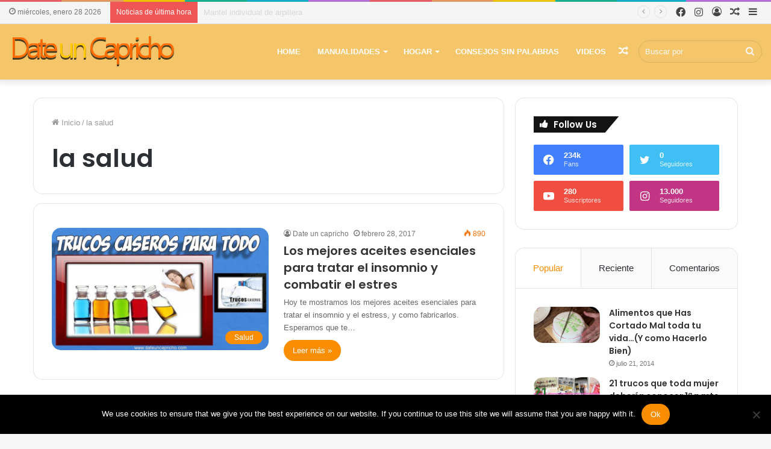

--- FILE ---
content_type: text/html; charset=UTF-8
request_url: https://dateuncapricho.com/tag/la-salud/
body_size: 19658
content:
<!DOCTYPE html>
<html lang="es" class="" data-skin="light">
<head>
	<meta charset="UTF-8" />
	<link rel="profile" href="https://gmpg.org/xfn/11" />
	<title>la salud &#8211; Date un capricho</title>

<meta http-equiv='x-dns-prefetch-control' content='on'>
<link rel='dns-prefetch' href='//cdnjs.cloudflare.com' />
<link rel='dns-prefetch' href='//ajax.googleapis.com' />
<link rel='dns-prefetch' href='//fonts.googleapis.com' />
<link rel='dns-prefetch' href='//fonts.gstatic.com' />
<link rel='dns-prefetch' href='//s.gravatar.com' />
<link rel='dns-prefetch' href='//www.google-analytics.com' />
<link rel='preload' as='image' href='https://dateuncapricho.com/wp-content/uploads/2021/09/dateuncapricho2-1.png'>
<link rel='preload' as='font' href='https://dateuncapricho.com/wp-content/themes/jannah/assets/fonts/tielabs-fonticon/tielabs-fonticon.woff' type='font/woff' crossorigin='anonymous' />
<link rel='preload' as='font' href='https://dateuncapricho.com/wp-content/themes/jannah/assets/fonts/fontawesome/fa-solid-900.woff2' type='font/woff2' crossorigin='anonymous' />
<link rel='preload' as='font' href='https://dateuncapricho.com/wp-content/themes/jannah/assets/fonts/fontawesome/fa-brands-400.woff2' type='font/woff2' crossorigin='anonymous' />
<link rel='preload' as='font' href='https://dateuncapricho.com/wp-content/themes/jannah/assets/fonts/fontawesome/fa-regular-400.woff2' type='font/woff2' crossorigin='anonymous' />
<link rel='preload' as='script' href='https://ajax.googleapis.com/ajax/libs/webfont/1/webfont.js'>
<meta name='robots' content='max-image-preview:large' />
<link rel='dns-prefetch' href='//www.googletagmanager.com' />
<link rel='dns-prefetch' href='//pagead2.googlesyndication.com' />
<link rel="alternate" type="application/rss+xml" title="Date un capricho &raquo; Feed" href="https://dateuncapricho.com/feed/" />
<link rel="alternate" type="application/rss+xml" title="Date un capricho &raquo; Etiqueta la salud del feed" href="https://dateuncapricho.com/tag/la-salud/feed/" />
<script type="text/javascript">
/* <![CDATA[ */
window._wpemojiSettings = {"baseUrl":"https:\/\/s.w.org\/images\/core\/emoji\/15.0.3\/72x72\/","ext":".png","svgUrl":"https:\/\/s.w.org\/images\/core\/emoji\/15.0.3\/svg\/","svgExt":".svg","source":{"concatemoji":"https:\/\/dateuncapricho.com\/wp-includes\/js\/wp-emoji-release.min.js?ver=44507d153caa794e0890c4494873b0c3"}};
/*! This file is auto-generated */
!function(i,n){var o,s,e;function c(e){try{var t={supportTests:e,timestamp:(new Date).valueOf()};sessionStorage.setItem(o,JSON.stringify(t))}catch(e){}}function p(e,t,n){e.clearRect(0,0,e.canvas.width,e.canvas.height),e.fillText(t,0,0);var t=new Uint32Array(e.getImageData(0,0,e.canvas.width,e.canvas.height).data),r=(e.clearRect(0,0,e.canvas.width,e.canvas.height),e.fillText(n,0,0),new Uint32Array(e.getImageData(0,0,e.canvas.width,e.canvas.height).data));return t.every(function(e,t){return e===r[t]})}function u(e,t,n){switch(t){case"flag":return n(e,"\ud83c\udff3\ufe0f\u200d\u26a7\ufe0f","\ud83c\udff3\ufe0f\u200b\u26a7\ufe0f")?!1:!n(e,"\ud83c\uddfa\ud83c\uddf3","\ud83c\uddfa\u200b\ud83c\uddf3")&&!n(e,"\ud83c\udff4\udb40\udc67\udb40\udc62\udb40\udc65\udb40\udc6e\udb40\udc67\udb40\udc7f","\ud83c\udff4\u200b\udb40\udc67\u200b\udb40\udc62\u200b\udb40\udc65\u200b\udb40\udc6e\u200b\udb40\udc67\u200b\udb40\udc7f");case"emoji":return!n(e,"\ud83d\udc26\u200d\u2b1b","\ud83d\udc26\u200b\u2b1b")}return!1}function f(e,t,n){var r="undefined"!=typeof WorkerGlobalScope&&self instanceof WorkerGlobalScope?new OffscreenCanvas(300,150):i.createElement("canvas"),a=r.getContext("2d",{willReadFrequently:!0}),o=(a.textBaseline="top",a.font="600 32px Arial",{});return e.forEach(function(e){o[e]=t(a,e,n)}),o}function t(e){var t=i.createElement("script");t.src=e,t.defer=!0,i.head.appendChild(t)}"undefined"!=typeof Promise&&(o="wpEmojiSettingsSupports",s=["flag","emoji"],n.supports={everything:!0,everythingExceptFlag:!0},e=new Promise(function(e){i.addEventListener("DOMContentLoaded",e,{once:!0})}),new Promise(function(t){var n=function(){try{var e=JSON.parse(sessionStorage.getItem(o));if("object"==typeof e&&"number"==typeof e.timestamp&&(new Date).valueOf()<e.timestamp+604800&&"object"==typeof e.supportTests)return e.supportTests}catch(e){}return null}();if(!n){if("undefined"!=typeof Worker&&"undefined"!=typeof OffscreenCanvas&&"undefined"!=typeof URL&&URL.createObjectURL&&"undefined"!=typeof Blob)try{var e="postMessage("+f.toString()+"("+[JSON.stringify(s),u.toString(),p.toString()].join(",")+"));",r=new Blob([e],{type:"text/javascript"}),a=new Worker(URL.createObjectURL(r),{name:"wpTestEmojiSupports"});return void(a.onmessage=function(e){c(n=e.data),a.terminate(),t(n)})}catch(e){}c(n=f(s,u,p))}t(n)}).then(function(e){for(var t in e)n.supports[t]=e[t],n.supports.everything=n.supports.everything&&n.supports[t],"flag"!==t&&(n.supports.everythingExceptFlag=n.supports.everythingExceptFlag&&n.supports[t]);n.supports.everythingExceptFlag=n.supports.everythingExceptFlag&&!n.supports.flag,n.DOMReady=!1,n.readyCallback=function(){n.DOMReady=!0}}).then(function(){return e}).then(function(){var e;n.supports.everything||(n.readyCallback(),(e=n.source||{}).concatemoji?t(e.concatemoji):e.wpemoji&&e.twemoji&&(t(e.twemoji),t(e.wpemoji)))}))}((window,document),window._wpemojiSettings);
/* ]]> */
</script>
<!-- dateuncapricho.com is managing ads with Advanced Ads – https://wpadvancedads.com/ --><script id="dateu-ready">
			window.advanced_ads_ready=function(e,a){a=a||"complete";var d=function(e){return"interactive"===a?"loading"!==e:"complete"===e};d(document.readyState)?e():document.addEventListener("readystatechange",(function(a){d(a.target.readyState)&&e()}),{once:"interactive"===a})},window.advanced_ads_ready_queue=window.advanced_ads_ready_queue||[];		</script>
		<style id='wp-emoji-styles-inline-css' type='text/css'>

	img.wp-smiley, img.emoji {
		display: inline !important;
		border: none !important;
		box-shadow: none !important;
		height: 1em !important;
		width: 1em !important;
		margin: 0 0.07em !important;
		vertical-align: -0.1em !important;
		background: none !important;
		padding: 0 !important;
	}
</style>
<link rel='stylesheet' id='swiper-css' href='https://dateuncapricho.com/wp-content/plugins/wp-tiktok-feed/assets/frontend/swiper/swiper.min.css?ver=4.4.0' type='text/css' media='all' />
<link rel='stylesheet' id='qlttf-frontend-css' href='https://dateuncapricho.com/wp-content/plugins/wp-tiktok-feed/build/frontend/css/style.css?ver=4.4.0' type='text/css' media='all' />
<link rel='stylesheet' id='cookie-notice-front-css' href='https://dateuncapricho.com/wp-content/plugins/cookie-notice/css/front.min.css?ver=2.4.18' type='text/css' media='all' />
<link rel='stylesheet' id='taqyeem-buttons-style-css' href='https://dateuncapricho.com/wp-content/plugins/taqyeem-buttons/assets/style.css?ver=44507d153caa794e0890c4494873b0c3' type='text/css' media='all' />
<link rel='stylesheet' id='tie-css-base-css' href='https://dateuncapricho.com/wp-content/themes/jannah/assets/css/base.min.css?ver=5.4.6' type='text/css' media='all' />
<link rel='stylesheet' id='tie-css-styles-css' href='https://dateuncapricho.com/wp-content/themes/jannah/assets/css/style.min.css?ver=5.4.6' type='text/css' media='all' />
<link rel='stylesheet' id='tie-css-widgets-css' href='https://dateuncapricho.com/wp-content/themes/jannah/assets/css/widgets.min.css?ver=5.4.6' type='text/css' media='all' />
<link rel='stylesheet' id='tie-css-helpers-css' href='https://dateuncapricho.com/wp-content/themes/jannah/assets/css/helpers.min.css?ver=5.4.6' type='text/css' media='all' />
<link rel='stylesheet' id='tie-fontawesome5-css' href='https://dateuncapricho.com/wp-content/themes/jannah/assets/css/fontawesome.css?ver=5.4.6' type='text/css' media='all' />
<link rel='stylesheet' id='tie-css-ilightbox-css' href='https://dateuncapricho.com/wp-content/themes/jannah/assets/ilightbox/dark-skin/skin.css?ver=5.4.6' type='text/css' media='all' />
<link rel='stylesheet' id='tie-css-shortcodes-css' href='https://dateuncapricho.com/wp-content/themes/jannah/assets/css/plugins/shortcodes.min.css?ver=5.4.6' type='text/css' media='all' />
<link rel='stylesheet' id='taqyeem-styles-css' href='https://dateuncapricho.com/wp-content/themes/jannah/assets/css/plugins/taqyeem.min.css?ver=5.4.6' type='text/css' media='all' />
<style id='taqyeem-styles-inline-css' type='text/css'>
.wf-active .logo-text,.wf-active h1,.wf-active h2,.wf-active h3,.wf-active h4,.wf-active h5,.wf-active h6,.wf-active .the-subtitle{font-family: 'Poppins';}#main-nav .main-menu > ul > li > a{text-transform: uppercase;}.brand-title,a:hover,.tie-popup-search-submit,#logo.text-logo a,.theme-header nav .components #search-submit:hover,.theme-header .header-nav .components > li:hover > a,.theme-header .header-nav .components li a:hover,.main-menu ul.cats-vertical li a.is-active,.main-menu ul.cats-vertical li a:hover,.main-nav li.mega-menu .post-meta a:hover,.main-nav li.mega-menu .post-box-title a:hover,.search-in-main-nav.autocomplete-suggestions a:hover,#main-nav .menu ul:not(.cats-horizontal) li:hover > a,#main-nav .menu ul li.current-menu-item:not(.mega-link-column) > a,.top-nav .menu li:hover > a,.top-nav .menu > .tie-current-menu > a,.search-in-top-nav.autocomplete-suggestions .post-title a:hover,div.mag-box .mag-box-options .mag-box-filter-links a.active,.mag-box-filter-links .flexMenu-viewMore:hover > a,.stars-rating-active,body .tabs.tabs .active > a,.video-play-icon,.spinner-circle:after,#go-to-content:hover,.comment-list .comment-author .fn,.commentlist .comment-author .fn,blockquote::before,blockquote cite,blockquote.quote-simple p,.multiple-post-pages a:hover,#story-index li .is-current,.latest-tweets-widget .twitter-icon-wrap span,.wide-slider-nav-wrapper .slide,.wide-next-prev-slider-wrapper .tie-slider-nav li:hover span,.review-final-score h3,#mobile-menu-icon:hover .menu-text,body .entry a,.dark-skin body .entry a,.entry .post-bottom-meta a:hover,.comment-list .comment-content a,q a,blockquote a,.widget.tie-weather-widget .icon-basecloud-bg:after,.site-footer a:hover,.site-footer .stars-rating-active,.site-footer .twitter-icon-wrap span,.site-info a:hover{color: #f98d00;}#instagram-link a:hover{color: #f98d00 !important;border-color: #f98d00 !important;}#theme-header #main-nav .spinner-circle:after{color: #f98d00;}[type='submit'],.button,.generic-button a,.generic-button button,.theme-header .header-nav .comp-sub-menu a.button.guest-btn:hover,.theme-header .header-nav .comp-sub-menu a.checkout-button,nav.main-nav .menu > li.tie-current-menu > a,nav.main-nav .menu > li:hover > a,.main-menu .mega-links-head:after,.main-nav .mega-menu.mega-cat .cats-horizontal li a.is-active,#mobile-menu-icon:hover .nav-icon,#mobile-menu-icon:hover .nav-icon:before,#mobile-menu-icon:hover .nav-icon:after,.search-in-main-nav.autocomplete-suggestions a.button,.search-in-top-nav.autocomplete-suggestions a.button,.spinner > div,.post-cat,.pages-numbers li.current span,.multiple-post-pages > span,#tie-wrapper .mejs-container .mejs-controls,.mag-box-filter-links a:hover,.slider-arrow-nav a:not(.pagination-disabled):hover,.comment-list .reply a:hover,.commentlist .reply a:hover,#reading-position-indicator,#story-index-icon,.videos-block .playlist-title,.review-percentage .review-item span span,.tie-slick-dots li.slick-active button,.tie-slick-dots li button:hover,.digital-rating-static,.timeline-widget li a:hover .date:before,#wp-calendar #today,.posts-list-counter li.widget-post-list:before,.cat-counter a + span,.tie-slider-nav li span:hover,.fullwidth-area .widget_tag_cloud .tagcloud a:hover,.magazine2:not(.block-head-4) .dark-widgetized-area ul.tabs a:hover,.magazine2:not(.block-head-4) .dark-widgetized-area ul.tabs .active a,.magazine1 .dark-widgetized-area ul.tabs a:hover,.magazine1 .dark-widgetized-area ul.tabs .active a,.block-head-4.magazine2 .dark-widgetized-area .tabs.tabs .active a,.block-head-4.magazine2 .dark-widgetized-area .tabs > .active a:before,.block-head-4.magazine2 .dark-widgetized-area .tabs > .active a:after,.demo_store,.demo #logo:after,.demo #sticky-logo:after,.widget.tie-weather-widget,span.video-close-btn:hover,#go-to-top,.latest-tweets-widget .slider-links .button:not(:hover){background-color: #f98d00;color: #FFFFFF;}.tie-weather-widget .widget-title .the-subtitle,.block-head-4.magazine2 #footer .tabs .active a:hover{color: #FFFFFF;}pre,code,.pages-numbers li.current span,.theme-header .header-nav .comp-sub-menu a.button.guest-btn:hover,.multiple-post-pages > span,.post-content-slideshow .tie-slider-nav li span:hover,#tie-body .tie-slider-nav li > span:hover,.slider-arrow-nav a:not(.pagination-disabled):hover,.main-nav .mega-menu.mega-cat .cats-horizontal li a.is-active,.main-nav .mega-menu.mega-cat .cats-horizontal li a:hover,.main-menu .menu > li > .menu-sub-content{border-color: #f98d00;}.main-menu .menu > li.tie-current-menu{border-bottom-color: #f98d00;}.top-nav .menu li.tie-current-menu > a:before,.top-nav .menu li.menu-item-has-children:hover > a:before{border-top-color: #f98d00;}.main-nav .main-menu .menu > li.tie-current-menu > a:before,.main-nav .main-menu .menu > li:hover > a:before{border-top-color: #FFFFFF;}header.main-nav-light .main-nav .menu-item-has-children li:hover > a:before,header.main-nav-light .main-nav .mega-menu li:hover > a:before{border-left-color: #f98d00;}.rtl header.main-nav-light .main-nav .menu-item-has-children li:hover > a:before,.rtl header.main-nav-light .main-nav .mega-menu li:hover > a:before{border-right-color: #f98d00;border-left-color: transparent;}.top-nav ul.menu li .menu-item-has-children:hover > a:before{border-top-color: transparent;border-left-color: #f98d00;}.rtl .top-nav ul.menu li .menu-item-has-children:hover > a:before{border-left-color: transparent;border-right-color: #f98d00;}::-moz-selection{background-color: #f98d00;color: #FFFFFF;}::selection{background-color: #f98d00;color: #FFFFFF;}circle.circle_bar{stroke: #f98d00;}#reading-position-indicator{box-shadow: 0 0 10px rgba( 249,141,0,0.7);}#logo.text-logo a:hover,body .entry a:hover,.dark-skin body .entry a:hover,.comment-list .comment-content a:hover,.block-head-4.magazine2 .site-footer .tabs li a:hover,q a:hover,blockquote a:hover{color: #c75b00;}.button:hover,input[type='submit']:hover,.generic-button a:hover,.generic-button button:hover,a.post-cat:hover,.site-footer .button:hover,.site-footer [type='submit']:hover,.search-in-main-nav.autocomplete-suggestions a.button:hover,.search-in-top-nav.autocomplete-suggestions a.button:hover,.theme-header .header-nav .comp-sub-menu a.checkout-button:hover{background-color: #c75b00;color: #FFFFFF;}.theme-header .header-nav .comp-sub-menu a.checkout-button:not(:hover),body .entry a.button{color: #FFFFFF;}#story-index.is-compact .story-index-content{background-color: #f98d00;}#story-index.is-compact .story-index-content a,#story-index.is-compact .story-index-content .is-current{color: #FFFFFF;}#tie-body .has-block-head-4,#tie-body .mag-box-title h3,#tie-body .comment-reply-title,#tie-body .related.products > h2,#tie-body .up-sells > h2,#tie-body .cross-sells > h2,#tie-body .cart_totals > h2,#tie-body .bbp-form legend,#tie-body .mag-box-title h3 a,#tie-body .section-title-default a,#tie-body #cancel-comment-reply-link {color: #FFFFFF;}#tie-body .has-block-head-4:before,#tie-body .mag-box-title h3:before,#tie-body .comment-reply-title:before,#tie-body .related.products > h2:before,#tie-body .up-sells > h2:before,#tie-body .cross-sells > h2:before,#tie-body .cart_totals > h2:before,#tie-body .bbp-form legend:before {background-color: #f98d00;}#tie-body .block-more-button{color: #f98d00;}#tie-body .block-more-button:hover{color: #c75b00;}#tie-body .has-block-head-4:after,#tie-body .mag-box-title h3:after,#tie-body .comment-reply-title:after,#tie-body .related.products > h2:after,#tie-body .up-sells > h2:after,#tie-body .cross-sells > h2:after,#tie-body .cart_totals > h2:after,#tie-body .bbp-form legend:after{background-color: #f98d00;}.brand-title,a:hover,.tie-popup-search-submit,#logo.text-logo a,.theme-header nav .components #search-submit:hover,.theme-header .header-nav .components > li:hover > a,.theme-header .header-nav .components li a:hover,.main-menu ul.cats-vertical li a.is-active,.main-menu ul.cats-vertical li a:hover,.main-nav li.mega-menu .post-meta a:hover,.main-nav li.mega-menu .post-box-title a:hover,.search-in-main-nav.autocomplete-suggestions a:hover,#main-nav .menu ul:not(.cats-horizontal) li:hover > a,#main-nav .menu ul li.current-menu-item:not(.mega-link-column) > a,.top-nav .menu li:hover > a,.top-nav .menu > .tie-current-menu > a,.search-in-top-nav.autocomplete-suggestions .post-title a:hover,div.mag-box .mag-box-options .mag-box-filter-links a.active,.mag-box-filter-links .flexMenu-viewMore:hover > a,.stars-rating-active,body .tabs.tabs .active > a,.video-play-icon,.spinner-circle:after,#go-to-content:hover,.comment-list .comment-author .fn,.commentlist .comment-author .fn,blockquote::before,blockquote cite,blockquote.quote-simple p,.multiple-post-pages a:hover,#story-index li .is-current,.latest-tweets-widget .twitter-icon-wrap span,.wide-slider-nav-wrapper .slide,.wide-next-prev-slider-wrapper .tie-slider-nav li:hover span,.review-final-score h3,#mobile-menu-icon:hover .menu-text,body .entry a,.dark-skin body .entry a,.entry .post-bottom-meta a:hover,.comment-list .comment-content a,q a,blockquote a,.widget.tie-weather-widget .icon-basecloud-bg:after,.site-footer a:hover,.site-footer .stars-rating-active,.site-footer .twitter-icon-wrap span,.site-info a:hover{color: #f98d00;}#instagram-link a:hover{color: #f98d00 !important;border-color: #f98d00 !important;}#theme-header #main-nav .spinner-circle:after{color: #f98d00;}[type='submit'],.button,.generic-button a,.generic-button button,.theme-header .header-nav .comp-sub-menu a.button.guest-btn:hover,.theme-header .header-nav .comp-sub-menu a.checkout-button,nav.main-nav .menu > li.tie-current-menu > a,nav.main-nav .menu > li:hover > a,.main-menu .mega-links-head:after,.main-nav .mega-menu.mega-cat .cats-horizontal li a.is-active,#mobile-menu-icon:hover .nav-icon,#mobile-menu-icon:hover .nav-icon:before,#mobile-menu-icon:hover .nav-icon:after,.search-in-main-nav.autocomplete-suggestions a.button,.search-in-top-nav.autocomplete-suggestions a.button,.spinner > div,.post-cat,.pages-numbers li.current span,.multiple-post-pages > span,#tie-wrapper .mejs-container .mejs-controls,.mag-box-filter-links a:hover,.slider-arrow-nav a:not(.pagination-disabled):hover,.comment-list .reply a:hover,.commentlist .reply a:hover,#reading-position-indicator,#story-index-icon,.videos-block .playlist-title,.review-percentage .review-item span span,.tie-slick-dots li.slick-active button,.tie-slick-dots li button:hover,.digital-rating-static,.timeline-widget li a:hover .date:before,#wp-calendar #today,.posts-list-counter li.widget-post-list:before,.cat-counter a + span,.tie-slider-nav li span:hover,.fullwidth-area .widget_tag_cloud .tagcloud a:hover,.magazine2:not(.block-head-4) .dark-widgetized-area ul.tabs a:hover,.magazine2:not(.block-head-4) .dark-widgetized-area ul.tabs .active a,.magazine1 .dark-widgetized-area ul.tabs a:hover,.magazine1 .dark-widgetized-area ul.tabs .active a,.block-head-4.magazine2 .dark-widgetized-area .tabs.tabs .active a,.block-head-4.magazine2 .dark-widgetized-area .tabs > .active a:before,.block-head-4.magazine2 .dark-widgetized-area .tabs > .active a:after,.demo_store,.demo #logo:after,.demo #sticky-logo:after,.widget.tie-weather-widget,span.video-close-btn:hover,#go-to-top,.latest-tweets-widget .slider-links .button:not(:hover){background-color: #f98d00;color: #FFFFFF;}.tie-weather-widget .widget-title .the-subtitle,.block-head-4.magazine2 #footer .tabs .active a:hover{color: #FFFFFF;}pre,code,.pages-numbers li.current span,.theme-header .header-nav .comp-sub-menu a.button.guest-btn:hover,.multiple-post-pages > span,.post-content-slideshow .tie-slider-nav li span:hover,#tie-body .tie-slider-nav li > span:hover,.slider-arrow-nav a:not(.pagination-disabled):hover,.main-nav .mega-menu.mega-cat .cats-horizontal li a.is-active,.main-nav .mega-menu.mega-cat .cats-horizontal li a:hover,.main-menu .menu > li > .menu-sub-content{border-color: #f98d00;}.main-menu .menu > li.tie-current-menu{border-bottom-color: #f98d00;}.top-nav .menu li.tie-current-menu > a:before,.top-nav .menu li.menu-item-has-children:hover > a:before{border-top-color: #f98d00;}.main-nav .main-menu .menu > li.tie-current-menu > a:before,.main-nav .main-menu .menu > li:hover > a:before{border-top-color: #FFFFFF;}header.main-nav-light .main-nav .menu-item-has-children li:hover > a:before,header.main-nav-light .main-nav .mega-menu li:hover > a:before{border-left-color: #f98d00;}.rtl header.main-nav-light .main-nav .menu-item-has-children li:hover > a:before,.rtl header.main-nav-light .main-nav .mega-menu li:hover > a:before{border-right-color: #f98d00;border-left-color: transparent;}.top-nav ul.menu li .menu-item-has-children:hover > a:before{border-top-color: transparent;border-left-color: #f98d00;}.rtl .top-nav ul.menu li .menu-item-has-children:hover > a:before{border-left-color: transparent;border-right-color: #f98d00;}::-moz-selection{background-color: #f98d00;color: #FFFFFF;}::selection{background-color: #f98d00;color: #FFFFFF;}circle.circle_bar{stroke: #f98d00;}#reading-position-indicator{box-shadow: 0 0 10px rgba( 249,141,0,0.7);}#logo.text-logo a:hover,body .entry a:hover,.dark-skin body .entry a:hover,.comment-list .comment-content a:hover,.block-head-4.magazine2 .site-footer .tabs li a:hover,q a:hover,blockquote a:hover{color: #c75b00;}.button:hover,input[type='submit']:hover,.generic-button a:hover,.generic-button button:hover,a.post-cat:hover,.site-footer .button:hover,.site-footer [type='submit']:hover,.search-in-main-nav.autocomplete-suggestions a.button:hover,.search-in-top-nav.autocomplete-suggestions a.button:hover,.theme-header .header-nav .comp-sub-menu a.checkout-button:hover{background-color: #c75b00;color: #FFFFFF;}.theme-header .header-nav .comp-sub-menu a.checkout-button:not(:hover),body .entry a.button{color: #FFFFFF;}#story-index.is-compact .story-index-content{background-color: #f98d00;}#story-index.is-compact .story-index-content a,#story-index.is-compact .story-index-content .is-current{color: #FFFFFF;}#tie-body .has-block-head-4,#tie-body .mag-box-title h3,#tie-body .comment-reply-title,#tie-body .related.products > h2,#tie-body .up-sells > h2,#tie-body .cross-sells > h2,#tie-body .cart_totals > h2,#tie-body .bbp-form legend,#tie-body .mag-box-title h3 a,#tie-body .section-title-default a,#tie-body #cancel-comment-reply-link {color: #FFFFFF;}#tie-body .has-block-head-4:before,#tie-body .mag-box-title h3:before,#tie-body .comment-reply-title:before,#tie-body .related.products > h2:before,#tie-body .up-sells > h2:before,#tie-body .cross-sells > h2:before,#tie-body .cart_totals > h2:before,#tie-body .bbp-form legend:before {background-color: #f98d00;}#tie-body .block-more-button{color: #f98d00;}#tie-body .block-more-button:hover{color: #c75b00;}#tie-body .has-block-head-4:after,#tie-body .mag-box-title h3:after,#tie-body .comment-reply-title:after,#tie-body .related.products > h2:after,#tie-body .up-sells > h2:after,#tie-body .cross-sells > h2:after,#tie-body .cart_totals > h2:after,#tie-body .bbp-form legend:after{background-color: #f98d00;}#top-nav,#top-nav .sub-menu,#top-nav .comp-sub-menu,#top-nav .ticker-content,#top-nav .ticker-swipe,.top-nav-boxed #top-nav .topbar-wrapper,.search-in-top-nav.autocomplete-suggestions,#top-nav .guest-btn:not(:hover){background-color : #f5f5f5;}#top-nav *,.search-in-top-nav.autocomplete-suggestions{border-color: rgba( 0,0,0,0.08);}#top-nav .icon-basecloud-bg:after{color: #f5f5f5;}#top-nav a:not(:hover),#top-nav input,#top-nav #search-submit,#top-nav .fa-spinner,#top-nav .dropdown-social-icons li a span,#top-nav .components > li .social-link:not(:hover) span,.search-in-top-nav.autocomplete-suggestions a{color: #444444;}#top-nav .menu-item-has-children > a:before{border-top-color: #444444;}#top-nav li .menu-item-has-children > a:before{border-top-color: transparent;border-left-color: #444444;}.rtl #top-nav .menu li .menu-item-has-children > a:before{border-left-color: transparent;border-right-color: #444444;}#top-nav input::-moz-placeholder{color: #444444;}#top-nav input:-moz-placeholder{color: #444444;}#top-nav input:-ms-input-placeholder{color: #444444;}#top-nav input::-webkit-input-placeholder{color: #444444;}#top-nav .comp-sub-menu .button:hover,#top-nav .checkout-button,.search-in-top-nav.autocomplete-suggestions .button{background-color: #f98d00;}#top-nav a:hover,#top-nav .menu li:hover > a,#top-nav .menu > .tie-current-menu > a,#top-nav .components > li:hover > a,#top-nav .components #search-submit:hover,.search-in-top-nav.autocomplete-suggestions .post-title a:hover{color: #f98d00;}#top-nav .comp-sub-menu .button:hover{border-color: #f98d00;}#top-nav .tie-current-menu > a:before,#top-nav .menu .menu-item-has-children:hover > a:before{border-top-color: #f98d00;}#top-nav .menu li .menu-item-has-children:hover > a:before{border-top-color: transparent;border-left-color: #f98d00;}.rtl #top-nav .menu li .menu-item-has-children:hover > a:before{border-left-color: transparent;border-right-color: #f98d00;}#top-nav .comp-sub-menu .button:hover,#top-nav .comp-sub-menu .checkout-button,.search-in-top-nav.autocomplete-suggestions .button{color: #FFFFFF;}#top-nav .comp-sub-menu .checkout-button:hover,.search-in-top-nav.autocomplete-suggestions .button:hover{background-color: #db6f00;}#top-nav,#top-nav .comp-sub-menu,#top-nav .tie-weather-widget{color: #777777;}.search-in-top-nav.autocomplete-suggestions .post-meta,.search-in-top-nav.autocomplete-suggestions .post-meta a:not(:hover){color: rgba( 119,119,119,0.7 );}#top-nav .weather-icon .icon-cloud,#top-nav .weather-icon .icon-basecloud-bg,#top-nav .weather-icon .icon-cloud-behind{color: #777777 !important;}#main-nav,#main-nav .menu-sub-content,#main-nav .comp-sub-menu,#main-nav .guest-btn:not(:hover),#main-nav ul.cats-vertical li a.is-active,#main-nav ul.cats-vertical li a:hover.search-in-main-nav.autocomplete-suggestions{background-color: #f4c669;}#main-nav{border-width: 0;}#theme-header #main-nav:not(.fixed-nav){bottom: 0;}#main-nav .icon-basecloud-bg:after{color: #f4c669;}#main-nav *,.search-in-main-nav.autocomplete-suggestions{border-color: rgba(0,0,0,0.07);}.main-nav-boxed #main-nav .main-menu-wrapper{border-width: 0;}#main-nav .menu li.menu-item-has-children > a:before,#main-nav .main-menu .mega-menu > a:before{border-top-color: #ffffff;}#main-nav .menu li .menu-item-has-children > a:before,#main-nav .mega-menu .menu-item-has-children > a:before{border-top-color: transparent;border-left-color: #ffffff;}.rtl #main-nav .menu li .menu-item-has-children > a:before,.rtl #main-nav .mega-menu .menu-item-has-children > a:before{border-left-color: transparent;border-right-color: #ffffff;}#main-nav a:not(:hover),#main-nav a.social-link:not(:hover) span,#main-nav .dropdown-social-icons li a span,.search-in-main-nav.autocomplete-suggestions a{color: #ffffff;}#main-nav .comp-sub-menu .button:hover,#main-nav .menu > li.tie-current-menu,#main-nav .menu > li > .menu-sub-content,#main-nav .cats-horizontal a.is-active,#main-nav .cats-horizontal a:hover{border-color: #f98d00;}#main-nav .menu > li.tie-current-menu > a,#main-nav .menu > li:hover > a,#main-nav .mega-links-head:after,#main-nav .comp-sub-menu .button:hover,#main-nav .comp-sub-menu .checkout-button,#main-nav .cats-horizontal a.is-active,#main-nav .cats-horizontal a:hover,.search-in-main-nav.autocomplete-suggestions .button,#main-nav .spinner > div{background-color: #f98d00;}#main-nav .menu ul li:hover > a,#main-nav .menu ul li.current-menu-item:not(.mega-link-column) > a,#main-nav .components a:hover,#main-nav .components > li:hover > a,#main-nav #search-submit:hover,#main-nav .cats-vertical a.is-active,#main-nav .cats-vertical a:hover,#main-nav .mega-menu .post-meta a:hover,#main-nav .mega-menu .post-box-title a:hover,.search-in-main-nav.autocomplete-suggestions a:hover,#main-nav .spinner-circle:after{color: #f98d00;}#main-nav .menu > li.tie-current-menu > a,#main-nav .menu > li:hover > a,#main-nav .components .button:hover,#main-nav .comp-sub-menu .checkout-button,.theme-header #main-nav .mega-menu .cats-horizontal a.is-active,.theme-header #main-nav .mega-menu .cats-horizontal a:hover,.search-in-main-nav.autocomplete-suggestions a.button{color: #FFFFFF;}#main-nav .menu > li.tie-current-menu > a:before,#main-nav .menu > li:hover > a:before{border-top-color: #FFFFFF;}.main-nav-light #main-nav .menu-item-has-children li:hover > a:before,.main-nav-light #main-nav .mega-menu li:hover > a:before{border-left-color: #f98d00;}.rtl .main-nav-light #main-nav .menu-item-has-children li:hover > a:before,.rtl .main-nav-light #main-nav .mega-menu li:hover > a:before{border-right-color: #f98d00;border-left-color: transparent;}.search-in-main-nav.autocomplete-suggestions .button:hover,#main-nav .comp-sub-menu .checkout-button:hover{background-color: #db6f00;}#main-nav,#main-nav input,#main-nav #search-submit,#main-nav .fa-spinner,#main-nav .comp-sub-menu,#main-nav .tie-weather-widget{color: #f6f6f6;}#main-nav input::-moz-placeholder{color: #f6f6f6;}#main-nav input:-moz-placeholder{color: #f6f6f6;}#main-nav input:-ms-input-placeholder{color: #f6f6f6;}#main-nav input::-webkit-input-placeholder{color: #f6f6f6;}#main-nav .mega-menu .post-meta,#main-nav .mega-menu .post-meta a,.search-in-main-nav.autocomplete-suggestions .post-meta{color: rgba(246,246,246,0.6);}#main-nav .weather-icon .icon-cloud,#main-nav .weather-icon .icon-basecloud-bg,#main-nav .weather-icon .icon-cloud-behind{color: #f6f6f6 !important;}#footer{background-color: #f6f6f6;}#site-info{background-color: #ffffff;}#footer .posts-list-counter .posts-list-items li.widget-post-list:before{border-color: #f6f6f6;}#footer .timeline-widget a .date:before{border-color: rgba(246,246,246,0.8);}#footer .footer-boxed-widget-area,#footer textarea,#footer input:not([type=submit]),#footer select,#footer code,#footer kbd,#footer pre,#footer samp,#footer .show-more-button,#footer .slider-links .tie-slider-nav span,#footer #wp-calendar,#footer #wp-calendar tbody td,#footer #wp-calendar thead th,#footer .widget.buddypress .item-options a{border-color: rgba(0,0,0,0.1);}#footer .social-statistics-widget .white-bg li.social-icons-item a,#footer .widget_tag_cloud .tagcloud a,#footer .latest-tweets-widget .slider-links .tie-slider-nav span,#footer .widget_layered_nav_filters a{border-color: rgba(0,0,0,0.1);}#footer .social-statistics-widget .white-bg li:before{background: rgba(0,0,0,0.1);}.site-footer #wp-calendar tbody td{background: rgba(0,0,0,0.02);}#footer .white-bg .social-icons-item a span.followers span,#footer .circle-three-cols .social-icons-item a .followers-num,#footer .circle-three-cols .social-icons-item a .followers-name{color: rgba(0,0,0,0.8);}#footer .timeline-widget ul:before,#footer .timeline-widget a:not(:hover) .date:before{background-color: #d8d8d8;}#footer .widget-title,#footer .widget-title a:not(:hover){color: #000000;}#footer,#footer textarea,#footer input:not([type='submit']),#footer select,#footer #wp-calendar tbody,#footer .tie-slider-nav li span:not(:hover),#footer .widget_categories li a:before,#footer .widget_product_categories li a:before,#footer .widget_layered_nav li a:before,#footer .widget_archive li a:before,#footer .widget_nav_menu li a:before,#footer .widget_meta li a:before,#footer .widget_pages li a:before,#footer .widget_recent_entries li a:before,#footer .widget_display_forums li a:before,#footer .widget_display_views li a:before,#footer .widget_rss li a:before,#footer .widget_display_stats dt:before,#footer .subscribe-widget-content h3,#footer .about-author .social-icons a:not(:hover) span{color: #666666;}#footer post-widget-body .meta-item,#footer .post-meta,#footer .stream-title,#footer.dark-skin .timeline-widget .date,#footer .wp-caption .wp-caption-text,#footer .rss-date{color: rgba(102,102,102,0.7);}#footer input::-moz-placeholder{color: #666666;}#footer input:-moz-placeholder{color: #666666;}#footer input:-ms-input-placeholder{color: #666666;}#footer input::-webkit-input-placeholder{color: #666666;}.site-footer.dark-skin a:not(:hover){color: #555555;}#site-info,#site-info ul.social-icons li a:not(:hover) span{color: #999999;}#footer .site-info a:not(:hover){color: #666666;}#footer .site-info a:hover{color: #f98d00;}.tie-cat-2651,.tie-cat-item-2651 > span{background-color:#e67e22 !important;color:#FFFFFF !important;}.tie-cat-2651:after{border-top-color:#e67e22 !important;}.tie-cat-2651:hover{background-color:#c86004 !important;}.tie-cat-2651:hover:after{border-top-color:#c86004 !important;}.tie-cat-2652,.tie-cat-item-2652 > span{background-color:#2ecc71 !important;color:#FFFFFF !important;}.tie-cat-2652:after{border-top-color:#2ecc71 !important;}.tie-cat-2652:hover{background-color:#10ae53 !important;}.tie-cat-2652:hover:after{border-top-color:#10ae53 !important;}.tie-cat-2653,.tie-cat-item-2653 > span{background-color:#9b59b6 !important;color:#FFFFFF !important;}.tie-cat-2653:after{border-top-color:#9b59b6 !important;}.tie-cat-2653:hover{background-color:#7d3b98 !important;}.tie-cat-2653:hover:after{border-top-color:#7d3b98 !important;}.tie-cat-2654,.tie-cat-item-2654 > span{background-color:#34495e !important;color:#FFFFFF !important;}.tie-cat-2654:after{border-top-color:#34495e !important;}.tie-cat-2654:hover{background-color:#162b40 !important;}.tie-cat-2654:hover:after{border-top-color:#162b40 !important;}.tie-cat-2655,.tie-cat-item-2655 > span{background-color:#795548 !important;color:#FFFFFF !important;}.tie-cat-2655:after{border-top-color:#795548 !important;}.tie-cat-2655:hover{background-color:#5b372a !important;}.tie-cat-2655:hover:after{border-top-color:#5b372a !important;}.tie-cat-2656,.tie-cat-item-2656 > span{background-color:#4CAF50 !important;color:#FFFFFF !important;}.tie-cat-2656:after{border-top-color:#4CAF50 !important;}.tie-cat-2656:hover{background-color:#2e9132 !important;}.tie-cat-2656:hover:after{border-top-color:#2e9132 !important;}body a.go-to-top-button,body .more-link,body .button,body [type='submit'],body .generic-button a,body .generic-button button,body textarea,body input:not([type='checkbox']):not([type='radio']),body .mag-box .breaking,body .social-icons-widget .social-icons-item .social-link,body .widget_product_tag_cloud a,body .widget_tag_cloud a,body .post-tags a,body .widget_layered_nav_filters a,body .post-bottom-meta-title,body .post-bottom-meta a,body .post-cat,body .more-link,body .show-more-button,body #instagram-link.is-expanded .follow-button,body .cat-counter a + span,body .mag-box-options .slider-arrow-nav a,body .main-menu .cats-horizontal li a,body #instagram-link.is-compact,body .pages-numbers a,body .pages-nav-item,body .bp-pagination-links .page-numbers,body .fullwidth-area .widget_tag_cloud .tagcloud a,body .header-layout-1 #main-nav .components #search-input,body ul.breaking-news-nav li.jnt-prev,body ul.breaking-news-nav li.jnt-next{border-radius: 35px;}body .mag-box ul.breaking-news-nav li{border: 0 !important;}body #instagram-link.is-compact{padding-right: 40px;padding-left: 40px;}body .post-bottom-meta-title,body .post-bottom-meta a,body .post-cat,body .more-link{padding-right: 15px;padding-left: 15px;}body #masonry-grid .container-wrapper .post-thumb img{border-radius: 0px;}body .video-thumbnail,body .review-item,body .review-summary,body .user-rate-wrap,body textarea,body input,body select{border-radius: 5px;}body .post-content-slideshow,body #tie-read-next,body .prev-next-post-nav .post-thumb,body .post-thumb img,body .container-wrapper,body .tie-popup-container .container-wrapper,body .widget,body .grid-slider-wrapper .grid-item,body .slider-vertical-navigation .slide,body .boxed-slider:not(.grid-slider-wrapper) .slide,body .buddypress-wrap .activity-list .load-more a,body .buddypress-wrap .activity-list .load-newest a,body .woocommerce .products .product .product-img img,body .woocommerce .products .product .product-img,body .woocommerce .woocommerce-tabs,body .woocommerce div.product .related.products,body .woocommerce div.product .up-sells.products,body .woocommerce .cart_totals,.woocommerce .cross-sells,body .big-thumb-left-box-inner,body .miscellaneous-box .posts-items li:first-child,body .single-big-img,body .masonry-with-spaces .container-wrapper .slide,body .news-gallery-items li .post-thumb,body .scroll-2-box .slide,.magazine1.archive:not(.bbpress) .entry-header-outer,.magazine1.search .entry-header-outer,.magazine1.archive:not(.bbpress) .mag-box .container-wrapper,.magazine1.search .mag-box .container-wrapper,body.magazine1 .entry-header-outer + .mag-box,body .digital-rating-static,body .entry q,body .entry blockquote,body #instagram-link.is-expanded,body.single-post .featured-area,body.post-layout-8 #content,body .footer-boxed-widget-area,body .tie-video-main-slider,body .post-thumb-overlay,body .widget_media_image img,body .stream-item-mag img,body .media-page-layout .post-element{border-radius: 15px;}@media (max-width: 767px) {.tie-video-main-slider iframe{border-top-right-radius: 15px;border-top-left-radius: 15px;}}.magazine1.archive:not(.bbpress) .mag-box .container-wrapper,.magazine1.search .mag-box .container-wrapper{margin-top: 15px;border-top-width: 1px;}body .section-wrapper:not(.container-full) .wide-slider-wrapper .slider-main-container,body .section-wrapper:not(.container-full) .wide-slider-three-slids-wrapper{border-radius: 15px;overflow: hidden;}body .wide-slider-nav-wrapper,body .share-buttons-bottom,body .first-post-gradient li:first-child .post-thumb:after,body .scroll-2-box .post-thumb:after{border-bottom-left-radius: 15px;border-bottom-right-radius: 15px;}body .main-menu .menu-sub-content,body .comp-sub-menu{border-bottom-left-radius: 10px;border-bottom-right-radius: 10px;}body.single-post .featured-area{overflow: hidden;}body #check-also-box.check-also-left{border-top-right-radius: 15px;border-bottom-right-radius: 15px;}body #check-also-box.check-also-right{border-top-left-radius: 15px;border-bottom-left-radius: 15px;}body .mag-box .breaking-news-nav li:last-child{border-top-right-radius: 35px;border-bottom-right-radius: 35px;}body .mag-box .breaking-title:before{border-top-left-radius: 35px;border-bottom-left-radius: 35px;}body .tabs li:last-child a,body .full-overlay-title li:not(.no-post-thumb) .block-title-overlay{border-top-right-radius: 15px;}body .center-overlay-title li:not(.no-post-thumb) .block-title-overlay,body .tabs li:first-child a{border-top-left-radius: 15px;}
</style>
<script type="text/javascript" src="https://dateuncapricho.com/wp-includes/js/jquery/jquery.min.js?ver=3.7.1" id="jquery-core-js"></script>
<script type="text/javascript" src="https://dateuncapricho.com/wp-includes/js/jquery/jquery-migrate.min.js?ver=3.4.1" id="jquery-migrate-js"></script>
<script type="text/javascript" id="cookie-notice-front-js-before">
/* <![CDATA[ */
var cnArgs = {"ajaxUrl":"https:\/\/dateuncapricho.com\/wp-admin\/admin-ajax.php","nonce":"7e73ef6d19","hideEffect":"fade","position":"bottom","onScroll":false,"onScrollOffset":100,"onClick":false,"cookieName":"cookie_notice_accepted","cookieTime":2592000,"cookieTimeRejected":2592000,"globalCookie":false,"redirection":false,"cache":false,"revokeCookies":false,"revokeCookiesOpt":"automatic"};
/* ]]> */
</script>
<script type="text/javascript" src="https://dateuncapricho.com/wp-content/plugins/cookie-notice/js/front.min.js?ver=2.4.18" id="cookie-notice-front-js"></script>
<link rel="https://api.w.org/" href="https://dateuncapricho.com/wp-json/" /><link rel="alternate" title="JSON" type="application/json" href="https://dateuncapricho.com/wp-json/wp/v2/tags/431" /><link rel="EditURI" type="application/rsd+xml" title="RSD" href="https://dateuncapricho.com/xmlrpc.php?rsd" />
<meta name="generator" content="Site Kit by Google 1.135.0" /><script type='text/javascript'>
/* <![CDATA[ */
var taqyeem = {"ajaxurl":"https://dateuncapricho.com/wp-admin/admin-ajax.php" , "your_rating":"Your Rating:"};
/* ]]> */
</script>

<meta http-equiv="X-UA-Compatible" content="IE=edge">
<meta name="theme-color" content="#f98d00" /><meta name="viewport" content="width=device-width, initial-scale=1.0" />
<!-- Metaetiquetas de Google AdSense añadidas por Site Kit -->
<meta name="google-adsense-platform-account" content="ca-host-pub-2644536267352236">
<meta name="google-adsense-platform-domain" content="sitekit.withgoogle.com">
<!-- Acabar con las metaetiquetas de Google AdSense añadidas por Site Kit -->

<!-- Fragmento de código de Google Adsense añadido por Site Kit -->
<script type="text/javascript" async="async" src="https://pagead2.googlesyndication.com/pagead/js/adsbygoogle.js?client=ca-pub-6320513066679294&amp;host=ca-host-pub-2644536267352236" crossorigin="anonymous"></script>

<!-- Final del fragmento de código de Google Adsense añadido por Site Kit -->
<script  async src="https://pagead2.googlesyndication.com/pagead/js/adsbygoogle.js?client=ca-pub-6320513066679294" crossorigin="anonymous"></script></head>

<body data-rsssl=1 id="tie-body" class="archive tag tag-la-salud tag-431 tie-no-js cookies-not-set wrapper-has-shadow block-head-4 block-head-6 magazine3 magazine1 is-thumb-overlay-disabled is-desktop is-header-layout-1 sidebar-right has-sidebar hide_share_post_top hide_share_post_bottom aa-prefix-dateu-">



<div class="background-overlay">

	<div id="tie-container" class="site tie-container">

		
		<div id="tie-wrapper">

			<div class="rainbow-line"></div>
<header id="theme-header" class="theme-header header-layout-1 main-nav-light main-nav-default-light main-nav-below no-stream-item top-nav-active top-nav-light top-nav-default-light top-nav-above has-shadow is-stretch-header has-normal-width-logo mobile-header-default">
	
<nav id="top-nav"  class="has-date-breaking-components top-nav header-nav has-breaking-news" aria-label="Menú de Navegación secundario">
	<div class="container">
		<div class="topbar-wrapper">

			
					<div class="topbar-today-date tie-icon">
						miércoles, enero 28 2026					</div>
					
			<div class="tie-alignleft">
				
<div class="breaking controls-is-active">

	<span class="breaking-title">
		<span class="tie-icon-bolt breaking-icon" aria-hidden="true"></span>
		<span class="breaking-title-text">Noticias de última hora</span>
	</span>

	<ul id="breaking-news-in-header" class="breaking-news" data-type="reveal" data-arrows="true">

		
							<li class="news-item">
								<a href="https://dateuncapricho.com/mantel-individual-de-arpillera/">Mantel individual de arpillera</a>
							</li>

							
							<li class="news-item">
								<a href="https://dateuncapricho.com/calentadores-de-pierna-sueter/">Calentadores de pierna suéter</a>
							</li>

							
							<li class="news-item">
								<a href="https://dateuncapricho.com/pops-de-malvavisco-cubiertos-de-chocolate/">Pops de malvavisco cubiertos de chocolate</a>
							</li>

							
							<li class="news-item">
								<a href="https://dateuncapricho.com/t-shirt-scarf/">T-Shirt Scarf!</a>
							</li>

							
							<li class="news-item">
								<a href="https://dateuncapricho.com/idea-facil-para-envolver-regalos/">¡Idea fácil para envolver regalos!</a>
							</li>

							
							<li class="news-item">
								<a href="https://dateuncapricho.com/accesorios-de-navidad-para-fotomaton/">¡Accesorios de Navidad para fotomatón!</a>
							</li>

							
							<li class="news-item">
								<a href="https://dateuncapricho.com/colgante-de-marmol/">Colgante de mármol</a>
							</li>

							
							<li class="news-item">
								<a href="https://dateuncapricho.com/decoraciones-de-auriculares-super-lindas/">¡Decoraciones de auriculares súper lindas!</a>
							</li>

							
							<li class="news-item">
								<a href="https://dateuncapricho.com/haz-tu-propia-funda-para-iphone-ideas-para-manualidades/">Haz tu propia funda para iPhone | Ideas para manualidades</a>
							</li>

							
							<li class="news-item">
								<a href="https://dateuncapricho.com/5-trucos-que-haran-que-tu-vida-sea-mas-facil-4/">5 Trucos que harán que tu vida sea más fácil</a>
							</li>

							
	</ul>
</div><!-- #breaking /-->
			</div><!-- .tie-alignleft /-->

			<div class="tie-alignright">
				<ul class="components">	<li class="side-aside-nav-icon menu-item custom-menu-link">
		<a href="#">
			<span class="tie-icon-navicon" aria-hidden="true"></span>
			<span class="screen-reader-text">Barra lateral</span>
		</a>
	</li>
		<li class="random-post-icon menu-item custom-menu-link">
		<a href="/tag/la-salud/?random-post=1" class="random-post" title="Publicación al azar" rel="nofollow">
			<span class="tie-icon-random" aria-hidden="true"></span>
			<span class="screen-reader-text">Publicación al azar</span>
		</a>
	</li>
	
	
		<li class=" popup-login-icon menu-item custom-menu-link">
			<a href="#" class="lgoin-btn tie-popup-trigger">
				<span class="tie-icon-author" aria-hidden="true"></span>
				<span class="screen-reader-text">Acceso</span>			</a>
		</li>

			 <li class="social-icons-item"><a class="social-link instagram-social-icon" rel="external noopener nofollow" target="_blank" href="https://www.instagram.com/gatilocosweb/"><span class="tie-social-icon tie-icon-instagram"></span><span class="screen-reader-text">Instagram</span></a></li><li class="social-icons-item"><a class="social-link facebook-social-icon" rel="external noopener nofollow" target="_blank" href="https://www.facebook.com/gatilocosweb-102925541593644"><span class="tie-social-icon tie-icon-facebook"></span><span class="screen-reader-text">Facebook</span></a></li> </ul><!-- Components -->			</div><!-- .tie-alignright /-->

		</div><!-- .topbar-wrapper /-->
	</div><!-- .container /-->
</nav><!-- #top-nav /-->

<div class="main-nav-wrapper">
	<nav id="main-nav" data-skin="search-in-main-nav" class="main-nav header-nav live-search-parent" style="line-height:93px" aria-label="Menú de Navegación principal">
		<div class="container">

			<div class="main-menu-wrapper">

				<div id="mobile-header-components-area_1" class="mobile-header-components"><ul class="components"><li class="mobile-component_menu custom-menu-link"><a href="#" id="mobile-menu-icon" class=""><span class="tie-mobile-menu-icon nav-icon is-layout-1"></span><span class="screen-reader-text">Menú</span></a></li></ul></div>
						<div class="header-layout-1-logo" style="width:278px">
							
		<div id="logo" class="image-logo" >

			
			<a title="Date un capricho" href="https://dateuncapricho.com/">
				
				<picture class="tie-logo-default tie-logo-picture">
					<source class="tie-logo-source-default tie-logo-source" srcset="https://dateuncapricho.com/wp-content/uploads/2021/09/dateuncapricho2-1.png">
					<img class="tie-logo-img-default tie-logo-img" src="https://dateuncapricho.com/wp-content/uploads/2021/09/dateuncapricho2-1.png" alt="Date un capricho" width="278" height="53" style="max-height:53px !important; width: auto;" />
				</picture>
						</a>

			
		</div><!-- #logo /-->

								</div>

						<div id="mobile-header-components-area_2" class="mobile-header-components"><ul class="components"><li class="mobile-component_search custom-menu-link">
				<a href="#" class="tie-search-trigger-mobile">
					<span class="tie-icon-search tie-search-icon" aria-hidden="true"></span>
					<span class="screen-reader-text">Buscar por</span>
				</a>
			</li></ul></div>
				<div id="menu-components-wrap">

					
					<div class="main-menu main-menu-wrap tie-alignleft">
						<div id="main-nav-menu" class="main-menu header-menu"><ul id="menu-main-menu" class="menu" role="menubar"><li id="menu-item-4524" class="menu-item menu-item-type-post_type menu-item-object-page menu-item-home menu-item-4524"><a href="https://dateuncapricho.com/">Home</a></li>
<li id="menu-item-1296" class="menu-item menu-item-type-taxonomy menu-item-object-category menu-item-has-children menu-item-1296"><a href="https://dateuncapricho.com/category/manualidades/">Manualidades</a>
<ul class="sub-menu menu-sub-content">
	<li id="menu-item-4068" class="menu-item menu-item-type-taxonomy menu-item-object-category menu-item-4068"><a href="https://dateuncapricho.com/category/reciclado-2/">Reciclado</a></li>
	<li id="menu-item-4067" class="menu-item menu-item-type-taxonomy menu-item-object-category menu-item-4067"><a href="https://dateuncapricho.com/category/informatica/">Informática</a></li>
</ul>
</li>
<li id="menu-item-1295" class="menu-item menu-item-type-taxonomy menu-item-object-category menu-item-has-children menu-item-1295"><a href="https://dateuncapricho.com/category/hogar/">Hogar</a>
<ul class="sub-menu menu-sub-content">
	<li id="menu-item-1298" class="menu-item menu-item-type-taxonomy menu-item-object-category menu-item-1298"><a href="https://dateuncapricho.com/category/belleza-y-moda/">Belleza y moda</a></li>
	<li id="menu-item-1294" class="menu-item menu-item-type-taxonomy menu-item-object-category menu-item-1294"><a href="https://dateuncapricho.com/category/salud/">Salud</a></li>
	<li id="menu-item-4065" class="menu-item menu-item-type-taxonomy menu-item-object-category menu-item-4065"><a href="https://dateuncapricho.com/category/decoracion/">Decoración</a></li>
	<li id="menu-item-1297" class="menu-item menu-item-type-taxonomy menu-item-object-category menu-item-1297"><a href="https://dateuncapricho.com/category/cocina/">Cocina</a></li>
</ul>
</li>
<li id="menu-item-4066" class="menu-item menu-item-type-taxonomy menu-item-object-category menu-item-4066"><a href="https://dateuncapricho.com/category/consejos-sin-palabras/">Consejos sin palabras</a></li>
<li id="menu-item-1293" class="menu-item menu-item-type-taxonomy menu-item-object-category menu-item-1293"><a href="https://dateuncapricho.com/category/videos/">Videos</a></li>
</ul></div>					</div><!-- .main-menu.tie-alignleft /-->

					<ul class="components">		<li class="search-bar menu-item custom-menu-link" aria-label="Buscar">
			<form method="get" id="search" action="https://dateuncapricho.com/">
				<input id="search-input" class="is-ajax-search"  inputmode="search" type="text" name="s" title="Buscar por" placeholder="Buscar por" />
				<button id="search-submit" type="submit">
					<span class="tie-icon-search tie-search-icon" aria-hidden="true"></span>
					<span class="screen-reader-text">Buscar por</span>
				</button>
			</form>
		</li>
			<li class="random-post-icon menu-item custom-menu-link">
		<a href="/tag/la-salud/?random-post=1" class="random-post" title="Publicación al azar" rel="nofollow">
			<span class="tie-icon-random" aria-hidden="true"></span>
			<span class="screen-reader-text">Publicación al azar</span>
		</a>
	</li>
	</ul><!-- Components -->
				</div><!-- #menu-components-wrap /-->
			</div><!-- .main-menu-wrapper /-->
		</div><!-- .container /-->
	</nav><!-- #main-nav /-->
</div><!-- .main-nav-wrapper /-->

</header>

<div id="content" class="site-content container"><div id="main-content-row" class="tie-row main-content-row">
	<div class="main-content tie-col-md-8 tie-col-xs-12" role="main">

		

			<header class="entry-header-outer container-wrapper">
				<nav id="breadcrumb"><a href="https://dateuncapricho.com/"><span class="tie-icon-home" aria-hidden="true"></span> Inicio</a><em class="delimiter">/</em><span class="current">la salud</span></nav><script type="application/ld+json">{"@context":"http:\/\/schema.org","@type":"BreadcrumbList","@id":"#Breadcrumb","itemListElement":[{"@type":"ListItem","position":1,"item":{"name":"Inicio","@id":"https:\/\/dateuncapricho.com\/"}}]}</script><h1 class="page-title">la salud</h1>			</header><!-- .entry-header-outer /-->

			
		<div class="mag-box wide-post-box">
			<div class="container-wrapper">
				<div class="mag-box-container clearfix">
					<ul id="posts-container" data-layout="default" data-settings="{'uncropped_image':'jannah-image-post','category_meta':true,'post_meta':true,'excerpt':'true','excerpt_length':'20','read_more':'true','read_more_text':false,'media_overlay':true,'title_length':0,'is_full':false,'is_category':false}" class="posts-items">
<li class="post-item  post-469 post type-post status-publish format-standard has-post-thumbnail category-salud category-videos tag-aceite-esencial-de-lavanda tag-aceites-esenciales tag-ansiedad tag-aromatera tag-depresion tag-desvelarse tag-dormir tag-dormir-mejor tag-insomnio tag-la-salud tag-remedios-caseros tag-salud-2">

	
			<a aria-label="Los mejores aceites esenciales para tratar el insomnio y combatir el estres" href="https://dateuncapricho.com/los-mejores-aceites-esenciales-para-tratar-el-insomnio-y-combatir-el-estres/" class="post-thumb"><span class="post-cat-wrap"><span class="post-cat tie-cat-157">Salud</span></span><img width="390" height="220" src="https://dateuncapricho.com/wp-content/uploads/2017/02/los-mejores-aceites-esenciales-para-tratar-el-insomnio-y-combatir-el-estres.jpg" class="attachment-jannah-image-large size-jannah-image-large wp-post-image" alt="" decoding="async" fetchpriority="high" srcset="https://dateuncapricho.com/wp-content/uploads/2017/02/los-mejores-aceites-esenciales-para-tratar-el-insomnio-y-combatir-el-estres.jpg 1280w, https://dateuncapricho.com/wp-content/uploads/2017/02/los-mejores-aceites-esenciales-para-tratar-el-insomnio-y-combatir-el-estres-300x169.jpg 300w, https://dateuncapricho.com/wp-content/uploads/2017/02/los-mejores-aceites-esenciales-para-tratar-el-insomnio-y-combatir-el-estres-1024x576.jpg 1024w, https://dateuncapricho.com/wp-content/uploads/2017/02/los-mejores-aceites-esenciales-para-tratar-el-insomnio-y-combatir-el-estres-768x432.jpg 768w" sizes="(max-width: 390px) 100vw, 390px" /></a>
	<div class="post-details">

		<div class="post-meta clearfix"><span class="author-meta single-author no-avatars"><span class="meta-item meta-author-wrapper meta-author-1"><span class="meta-author"><a href="https://dateuncapricho.com/author/julian1964/" class="author-name tie-icon" title="Date un capricho">Date un capricho</a></span></span></span><span class="date meta-item tie-icon">febrero 28, 2017</span><div class="tie-alignright"><span class="meta-views meta-item warm"><span class="tie-icon-fire" aria-hidden="true"></span> 890 </span></div></div><!-- .post-meta -->
		<h2 class="post-title"><a href="https://dateuncapricho.com/los-mejores-aceites-esenciales-para-tratar-el-insomnio-y-combatir-el-estres/">Los mejores aceites esenciales para tratar el insomnio y combatir el estres</a></h2>

						<p class="post-excerpt">Hoy te mostramos los mejores aceites esenciales para tratar el insomnio y el estress, y como fabricarlos. Esperamos que te&hellip;</p>
				<a class="more-link button" href="https://dateuncapricho.com/los-mejores-aceites-esenciales-para-tratar-el-insomnio-y-combatir-el-estres/">Leer más  &raquo;</a>	</div>
</li>

					</ul><!-- #posts-container /-->
					<div class="clearfix"></div>
				</div><!-- .mag-box-container /-->
			</div><!-- .container-wrapper /-->
		</div><!-- .mag-box /-->
	
	</div><!-- .main-content /-->


	<aside class="sidebar tie-col-md-4 tie-col-xs-12 normal-side is-sticky" aria-label="Barra lateral principal">
		<div class="theiaStickySidebar">
			<div id="social-statistics-3" class="container-wrapper widget social-statistics-widget"><div class="widget-title the-global-title has-block-head-4"><div class="the-subtitle">Follow Us<span class="widget-title-icon tie-icon"></span></div></div>			<ul class="solid-social-icons two-cols transparent-icons Arqam-Lite">
				
							<li class="social-icons-item">
								<a class="facebook-social-icon" href="https://www.facebook.com/dateuncaprichoya" rel="nofollow noopener" target="_blank">
									<span class="counter-icon tie-icon-facebook"></span>									<span class="followers">
										<span class="followers-num">234k</span>
										<span class="followers-name">Fans</span>
									</span>
								</a>
							</li>
							
							<li class="social-icons-item">
								<a class="twitter-social-icon" href="https://twitter.com/ariciule" rel="nofollow noopener" target="_blank">
									<span class="counter-icon tie-icon-twitter"></span>									<span class="followers">
										<span class="followers-num">0</span>
										<span class="followers-name">Seguidores</span>
									</span>
								</a>
							</li>
							
							<li class="social-icons-item">
								<a class="youtube-social-icon" href="https://youtube.com/channel/UC3SKOL1_0wZwMpkUPovrO3w" rel="nofollow noopener" target="_blank">
									<span class="counter-icon tie-icon-youtube"></span>									<span class="followers">
										<span class="followers-num">280</span>
										<span class="followers-name">Suscriptores</span>
									</span>
								</a>
							</li>
							
							<li class="social-icons-item">
								<a class="instagram-social-icon" href="https://instagram.com/ariciule" rel="nofollow noopener" target="_blank">
									<span class="counter-icon tie-icon-instagram"></span>									<span class="followers">
										<span class="followers-num">13.000</span>
										<span class="followers-name">Seguidores</span>
									</span>
								</a>
							</li>
										</ul>
			<div class="clearfix"></div></div><!-- .widget /-->
			<div class="container-wrapper tabs-container-wrapper tabs-container-4">
				<div class="widget tabs-widget">
					<div class="widget-container">
						<div class="tabs-widget">
							<div class="tabs-wrapper">

								<ul class="tabs">
									<li><a href="#widget_tabs-3-popular">Popular</a></li><li><a href="#widget_tabs-3-recent">Reciente</a></li><li><a href="#widget_tabs-3-comments">Comentarios</a></li>								</ul><!-- ul.tabs-menu /-->

								
											<div id="widget_tabs-3-popular" class="tab-content tab-content-popular">
												<ul class="tab-content-elements">
													
<li class="widget-single-post-item widget-post-list">

			<div class="post-widget-thumbnail">

			
			<a aria-label="Alimentos que Has Cortado Mal toda tu vida…(Y como Hacerlo Bien)" href="https://dateuncapricho.com/alimentos-que-has-cortado-mal-toda-tu-viday-como-hacerlo-bien/" class="post-thumb"><img width="220" height="121" src="https://dateuncapricho.com/wp-content/uploads/2014/07/cortar-bien-comida7.jpg" class="attachment-jannah-image-small size-jannah-image-small tie-small-image wp-post-image" alt="" decoding="async" loading="lazy" srcset="https://dateuncapricho.com/wp-content/uploads/2014/07/cortar-bien-comida7.jpg 650w, https://dateuncapricho.com/wp-content/uploads/2014/07/cortar-bien-comida7-300x165.jpg 300w" sizes="(max-width: 220px) 100vw, 220px" /></a>		</div><!-- post-alignleft /-->
	
	<div class="post-widget-body ">
		<a class="post-title the-subtitle" href="https://dateuncapricho.com/alimentos-que-has-cortado-mal-toda-tu-viday-como-hacerlo-bien/">Alimentos que Has Cortado Mal toda tu vida…(Y como Hacerlo Bien)</a>

		<div class="post-meta">
			<span class="date meta-item tie-icon">julio 21, 2014</span>		</div>
	</div>
</li>

<li class="widget-single-post-item widget-post-list">

			<div class="post-widget-thumbnail">

			
			<a aria-label="21 trucos que toda mujer debería conocer 1ª parte" href="https://dateuncapricho.com/21-trucos-que-toda-mujer-deberia-conocer-1a-parte/" class="post-thumb"><img width="212" height="150" src="https://dateuncapricho.com/wp-content/uploads/2015/01/ba.jpg" class="attachment-jannah-image-small size-jannah-image-small tie-small-image wp-post-image" alt="" decoding="async" loading="lazy" srcset="https://dateuncapricho.com/wp-content/uploads/2015/01/ba.jpg 1240w, https://dateuncapricho.com/wp-content/uploads/2015/01/ba-300x212.jpg 300w, https://dateuncapricho.com/wp-content/uploads/2015/01/ba-1024x724.jpg 1024w, https://dateuncapricho.com/wp-content/uploads/2015/01/ba-768x543.jpg 768w" sizes="(max-width: 212px) 100vw, 212px" /></a>		</div><!-- post-alignleft /-->
	
	<div class="post-widget-body ">
		<a class="post-title the-subtitle" href="https://dateuncapricho.com/21-trucos-que-toda-mujer-deberia-conocer-1a-parte/">21 trucos que toda mujer debería conocer 1ª parte</a>

		<div class="post-meta">
			<span class="date meta-item tie-icon">agosto 14, 2016</span>		</div>
	</div>
</li>

<li class="widget-single-post-item widget-post-list">

			<div class="post-widget-thumbnail">

			
			<a aria-label="18 Maneras Creativas de reutilizar las botellas de plástico" href="https://dateuncapricho.com/18-maneras-creativas-de-reutilizar-las-botellas-de-plastico/" class="post-thumb"><img width="220" height="147" src="https://dateuncapricho.com/wp-content/uploads/2014/07/banner.jpg" class="attachment-jannah-image-small size-jannah-image-small tie-small-image wp-post-image" alt="" decoding="async" loading="lazy" srcset="https://dateuncapricho.com/wp-content/uploads/2014/07/banner.jpg 1200w, https://dateuncapricho.com/wp-content/uploads/2014/07/banner-300x200.jpg 300w, https://dateuncapricho.com/wp-content/uploads/2014/07/banner-1024x683.jpg 1024w, https://dateuncapricho.com/wp-content/uploads/2014/07/banner-768x512.jpg 768w" sizes="(max-width: 220px) 100vw, 220px" /></a>		</div><!-- post-alignleft /-->
	
	<div class="post-widget-body ">
		<a class="post-title the-subtitle" href="https://dateuncapricho.com/18-maneras-creativas-de-reutilizar-las-botellas-de-plastico/">18 Maneras Creativas de reutilizar las botellas de plástico</a>

		<div class="post-meta">
			<span class="date meta-item tie-icon">julio 29, 2014</span>		</div>
	</div>
</li>

<li class="widget-single-post-item widget-post-list">

			<div class="post-widget-thumbnail">

			
			<a aria-label="21 trucos que toda mujer debería conocer 2ª parte" href="https://dateuncapricho.com/21-trucos-que-toda-mujer-deberia-conocer-2a-parte-2/" class="post-thumb"><img width="212" height="150" src="https://dateuncapricho.com/wp-content/uploads/2015/01/ba1.jpg" class="attachment-jannah-image-small size-jannah-image-small tie-small-image wp-post-image" alt="" decoding="async" loading="lazy" srcset="https://dateuncapricho.com/wp-content/uploads/2015/01/ba1.jpg 1240w, https://dateuncapricho.com/wp-content/uploads/2015/01/ba1-300x212.jpg 300w, https://dateuncapricho.com/wp-content/uploads/2015/01/ba1-1024x724.jpg 1024w, https://dateuncapricho.com/wp-content/uploads/2015/01/ba1-768x543.jpg 768w" sizes="(max-width: 212px) 100vw, 212px" /></a>		</div><!-- post-alignleft /-->
	
	<div class="post-widget-body ">
		<a class="post-title the-subtitle" href="https://dateuncapricho.com/21-trucos-que-toda-mujer-deberia-conocer-2a-parte-2/">21 trucos que toda mujer debería conocer 2ª parte</a>

		<div class="post-meta">
			<span class="date meta-item tie-icon">agosto 15, 2016</span>		</div>
	</div>
</li>

<li class="widget-single-post-item widget-post-list">

			<div class="post-widget-thumbnail">

			
			<a aria-label="40 usos creativos para reciclar tarros de vidrio" href="https://dateuncapricho.com/40-usos-creativos-para-reciclar-tarros-de-vidrio/" class="post-thumb"><img width="220" height="147" src="https://dateuncapricho.com/wp-content/uploads/2014/07/things-to-do-with-mason-jars-450x300.jpg" class="attachment-jannah-image-small size-jannah-image-small tie-small-image wp-post-image" alt="" decoding="async" loading="lazy" srcset="https://dateuncapricho.com/wp-content/uploads/2014/07/things-to-do-with-mason-jars-450x300.jpg 450w, https://dateuncapricho.com/wp-content/uploads/2014/07/things-to-do-with-mason-jars-450x300-300x200.jpg 300w" sizes="(max-width: 220px) 100vw, 220px" /></a>		</div><!-- post-alignleft /-->
	
	<div class="post-widget-body ">
		<a class="post-title the-subtitle" href="https://dateuncapricho.com/40-usos-creativos-para-reciclar-tarros-de-vidrio/">40 usos creativos para reciclar tarros de vidrio</a>

		<div class="post-meta">
			<span class="date meta-item tie-icon">julio 25, 2014</span>		</div>
	</div>
</li>
												</ul>
											</div><!-- .tab-content#popular-posts-tab /-->

										
											<div id="widget_tabs-3-recent" class="tab-content tab-content-recent">
												<ul class="tab-content-elements">
													
<li class="widget-single-post-item widget-post-list">

			<div class="post-widget-thumbnail">

			
			<a aria-label="Mantel individual de arpillera" href="https://dateuncapricho.com/mantel-individual-de-arpillera/" class="post-thumb"><img width="200" height="150" src="https://dateuncapricho.com/wp-content/uploads/2019/12/1576352963_mantel-individual-de-arpillera.jpg" class="attachment-jannah-image-small size-jannah-image-small tie-small-image wp-post-image" alt="" decoding="async" loading="lazy" srcset="https://dateuncapricho.com/wp-content/uploads/2019/12/1576352963_mantel-individual-de-arpillera.jpg 480w, https://dateuncapricho.com/wp-content/uploads/2019/12/1576352963_mantel-individual-de-arpillera-300x225.jpg 300w" sizes="(max-width: 200px) 100vw, 200px" /></a>		</div><!-- post-alignleft /-->
	
	<div class="post-widget-body ">
		<a class="post-title the-subtitle" href="https://dateuncapricho.com/mantel-individual-de-arpillera/">Mantel individual de arpillera</a>

		<div class="post-meta">
			<span class="date meta-item tie-icon">diciembre 14, 2019</span>		</div>
	</div>
</li>

<li class="widget-single-post-item widget-post-list">

			<div class="post-widget-thumbnail">

			
			<a aria-label="Calentadores de pierna suéter" href="https://dateuncapricho.com/calentadores-de-pierna-sueter/" class="post-thumb"><img width="220" height="147" src="https://dateuncapricho.com/wp-content/uploads/2019/12/1576309697_calentadores-de-pierna-sueter.jpg" class="attachment-jannah-image-small size-jannah-image-small tie-small-image wp-post-image" alt="" decoding="async" loading="lazy" srcset="https://dateuncapricho.com/wp-content/uploads/2019/12/1576309697_calentadores-de-pierna-sueter.jpg 1024w, https://dateuncapricho.com/wp-content/uploads/2019/12/1576309697_calentadores-de-pierna-sueter-300x200.jpg 300w, https://dateuncapricho.com/wp-content/uploads/2019/12/1576309697_calentadores-de-pierna-sueter-768x512.jpg 768w" sizes="(max-width: 220px) 100vw, 220px" /></a>		</div><!-- post-alignleft /-->
	
	<div class="post-widget-body ">
		<a class="post-title the-subtitle" href="https://dateuncapricho.com/calentadores-de-pierna-sueter/">Calentadores de pierna suéter</a>

		<div class="post-meta">
			<span class="date meta-item tie-icon">diciembre 14, 2019</span>		</div>
	</div>
</li>

<li class="widget-single-post-item widget-post-list">

			<div class="post-widget-thumbnail">

			
			<a aria-label="Pops de malvavisco cubiertos de chocolate" href="https://dateuncapricho.com/pops-de-malvavisco-cubiertos-de-chocolate/" class="post-thumb"><img width="132" height="150" src="https://dateuncapricho.com/wp-content/uploads/2019/12/1576266421_pops-de-malvavisco-cubiertos-de-chocolate.jpg" class="attachment-jannah-image-small size-jannah-image-small tie-small-image wp-post-image" alt="" decoding="async" loading="lazy" srcset="https://dateuncapricho.com/wp-content/uploads/2019/12/1576266421_pops-de-malvavisco-cubiertos-de-chocolate.jpg 900w, https://dateuncapricho.com/wp-content/uploads/2019/12/1576266421_pops-de-malvavisco-cubiertos-de-chocolate-264x300.jpg 264w, https://dateuncapricho.com/wp-content/uploads/2019/12/1576266421_pops-de-malvavisco-cubiertos-de-chocolate-768x874.jpg 768w" sizes="(max-width: 132px) 100vw, 132px" /></a>		</div><!-- post-alignleft /-->
	
	<div class="post-widget-body ">
		<a class="post-title the-subtitle" href="https://dateuncapricho.com/pops-de-malvavisco-cubiertos-de-chocolate/">Pops de malvavisco cubiertos de chocolate</a>

		<div class="post-meta">
			<span class="date meta-item tie-icon">diciembre 13, 2019</span>		</div>
	</div>
</li>

<li class="widget-single-post-item widget-post-list">

			<div class="post-widget-thumbnail">

			
			<a aria-label="T-Shirt Scarf!" href="https://dateuncapricho.com/t-shirt-scarf/" class="post-thumb"><img width="220" height="147" src="https://dateuncapricho.com/wp-content/uploads/2019/12/1576223165_t-shirt-scarf.jpg" class="attachment-jannah-image-small size-jannah-image-small tie-small-image wp-post-image" alt="" decoding="async" loading="lazy" srcset="https://dateuncapricho.com/wp-content/uploads/2019/12/1576223165_t-shirt-scarf.jpg 1024w, https://dateuncapricho.com/wp-content/uploads/2019/12/1576223165_t-shirt-scarf-300x200.jpg 300w, https://dateuncapricho.com/wp-content/uploads/2019/12/1576223165_t-shirt-scarf-768x512.jpg 768w" sizes="(max-width: 220px) 100vw, 220px" /></a>		</div><!-- post-alignleft /-->
	
	<div class="post-widget-body ">
		<a class="post-title the-subtitle" href="https://dateuncapricho.com/t-shirt-scarf/">T-Shirt Scarf!</a>

		<div class="post-meta">
			<span class="date meta-item tie-icon">diciembre 13, 2019</span>		</div>
	</div>
</li>

<li class="widget-single-post-item widget-post-list">

			<div class="post-widget-thumbnail">

			
			<a aria-label="¡Idea fácil para envolver regalos!" href="https://dateuncapricho.com/idea-facil-para-envolver-regalos/" class="post-thumb"><img width="220" height="147" src="https://dateuncapricho.com/wp-content/uploads/2019/12/1576179794_idea-facil-para-envolver-regalos-scaled.jpg" class="attachment-jannah-image-small size-jannah-image-small tie-small-image wp-post-image" alt="" decoding="async" loading="lazy" srcset="https://dateuncapricho.com/wp-content/uploads/2019/12/1576179794_idea-facil-para-envolver-regalos-scaled.jpg 2560w, https://dateuncapricho.com/wp-content/uploads/2019/12/1576179794_idea-facil-para-envolver-regalos-300x200.jpg 300w, https://dateuncapricho.com/wp-content/uploads/2019/12/1576179794_idea-facil-para-envolver-regalos-1024x683.jpg 1024w, https://dateuncapricho.com/wp-content/uploads/2019/12/1576179794_idea-facil-para-envolver-regalos-768x512.jpg 768w, https://dateuncapricho.com/wp-content/uploads/2019/12/1576179794_idea-facil-para-envolver-regalos-1536x1024.jpg 1536w, https://dateuncapricho.com/wp-content/uploads/2019/12/1576179794_idea-facil-para-envolver-regalos-2048x1366.jpg 2048w" sizes="(max-width: 220px) 100vw, 220px" /></a>		</div><!-- post-alignleft /-->
	
	<div class="post-widget-body ">
		<a class="post-title the-subtitle" href="https://dateuncapricho.com/idea-facil-para-envolver-regalos/">¡Idea fácil para envolver regalos!</a>

		<div class="post-meta">
			<span class="date meta-item tie-icon">diciembre 12, 2019</span>		</div>
	</div>
</li>
												</ul>
											</div><!-- .tab-content#recent-posts-tab /-->

										
											<div id="widget_tabs-3-comments" class="tab-content tab-content-comments">
												<ul class="tab-content-elements">
																									</ul>
											</div><!-- .tab-content#comments-tab /-->

										
							</div><!-- .tabs-wrapper-animated /-->
						</div><!-- .tabs-widget /-->
					</div><!-- .widget-container /-->
				</div><!-- .tabs-widget /-->
			</div><!-- .container-wrapper /-->
			<div id="posts-list-widget-9" class="container-wrapper widget posts-list"><div class="widget-title the-global-title has-block-head-4"><div class="the-subtitle">Recent Tech News<span class="widget-title-icon tie-icon"></span></div></div><div class="widget-posts-list-container posts-list-half-posts" ><ul class="posts-list-items widget-posts-wrapper">
<li class="widget-single-post-item widget-post-list">

			<div class="post-widget-thumbnail">

			
			<a aria-label="Calentadores de pierna suéter" href="https://dateuncapricho.com/calentadores-de-pierna-sueter/" class="post-thumb"><img width="330" height="220" src="https://dateuncapricho.com/wp-content/uploads/2019/12/1576309697_calentadores-de-pierna-sueter.jpg" class="attachment-jannah-image-large size-jannah-image-large wp-post-image" alt="" decoding="async" loading="lazy" srcset="https://dateuncapricho.com/wp-content/uploads/2019/12/1576309697_calentadores-de-pierna-sueter.jpg 1024w, https://dateuncapricho.com/wp-content/uploads/2019/12/1576309697_calentadores-de-pierna-sueter-300x200.jpg 300w, https://dateuncapricho.com/wp-content/uploads/2019/12/1576309697_calentadores-de-pierna-sueter-768x512.jpg 768w" sizes="(max-width: 330px) 100vw, 330px" /></a>		</div><!-- post-alignleft /-->
	
	<div class="post-widget-body ">
		<a class="post-title the-subtitle" href="https://dateuncapricho.com/calentadores-de-pierna-sueter/">Calentadores de pierna suéter</a>

		<div class="post-meta">
			<span class="date meta-item tie-icon">diciembre 14, 2019</span>		</div>
	</div>
</li>

<li class="widget-single-post-item widget-post-list">

			<div class="post-widget-thumbnail">

			
			<a aria-label="Pops de malvavisco cubiertos de chocolate" href="https://dateuncapricho.com/pops-de-malvavisco-cubiertos-de-chocolate/" class="post-thumb"><img width="193" height="220" src="https://dateuncapricho.com/wp-content/uploads/2019/12/1576266421_pops-de-malvavisco-cubiertos-de-chocolate.jpg" class="attachment-jannah-image-large size-jannah-image-large wp-post-image" alt="" decoding="async" loading="lazy" srcset="https://dateuncapricho.com/wp-content/uploads/2019/12/1576266421_pops-de-malvavisco-cubiertos-de-chocolate.jpg 900w, https://dateuncapricho.com/wp-content/uploads/2019/12/1576266421_pops-de-malvavisco-cubiertos-de-chocolate-264x300.jpg 264w, https://dateuncapricho.com/wp-content/uploads/2019/12/1576266421_pops-de-malvavisco-cubiertos-de-chocolate-768x874.jpg 768w" sizes="(max-width: 193px) 100vw, 193px" /></a>		</div><!-- post-alignleft /-->
	
	<div class="post-widget-body ">
		<a class="post-title the-subtitle" href="https://dateuncapricho.com/pops-de-malvavisco-cubiertos-de-chocolate/">Pops de malvavisco cubiertos de chocolate</a>

		<div class="post-meta">
			<span class="date meta-item tie-icon">diciembre 13, 2019</span>		</div>
	</div>
</li>

<li class="widget-single-post-item widget-post-list">

			<div class="post-widget-thumbnail">

			
			<a aria-label="T-Shirt Scarf!" href="https://dateuncapricho.com/t-shirt-scarf/" class="post-thumb"><img width="330" height="220" src="https://dateuncapricho.com/wp-content/uploads/2019/12/1576223165_t-shirt-scarf.jpg" class="attachment-jannah-image-large size-jannah-image-large wp-post-image" alt="" decoding="async" loading="lazy" srcset="https://dateuncapricho.com/wp-content/uploads/2019/12/1576223165_t-shirt-scarf.jpg 1024w, https://dateuncapricho.com/wp-content/uploads/2019/12/1576223165_t-shirt-scarf-300x200.jpg 300w, https://dateuncapricho.com/wp-content/uploads/2019/12/1576223165_t-shirt-scarf-768x512.jpg 768w" sizes="(max-width: 330px) 100vw, 330px" /></a>		</div><!-- post-alignleft /-->
	
	<div class="post-widget-body ">
		<a class="post-title the-subtitle" href="https://dateuncapricho.com/t-shirt-scarf/">T-Shirt Scarf!</a>

		<div class="post-meta">
			<span class="date meta-item tie-icon">diciembre 13, 2019</span>		</div>
	</div>
</li>

<li class="widget-single-post-item widget-post-list">

			<div class="post-widget-thumbnail">

			
			<a aria-label="¡Idea fácil para envolver regalos!" href="https://dateuncapricho.com/idea-facil-para-envolver-regalos/" class="post-thumb"><img width="330" height="220" src="https://dateuncapricho.com/wp-content/uploads/2019/12/1576179794_idea-facil-para-envolver-regalos-scaled.jpg" class="attachment-jannah-image-large size-jannah-image-large wp-post-image" alt="" decoding="async" loading="lazy" srcset="https://dateuncapricho.com/wp-content/uploads/2019/12/1576179794_idea-facil-para-envolver-regalos-scaled.jpg 2560w, https://dateuncapricho.com/wp-content/uploads/2019/12/1576179794_idea-facil-para-envolver-regalos-300x200.jpg 300w, https://dateuncapricho.com/wp-content/uploads/2019/12/1576179794_idea-facil-para-envolver-regalos-1024x683.jpg 1024w, https://dateuncapricho.com/wp-content/uploads/2019/12/1576179794_idea-facil-para-envolver-regalos-768x512.jpg 768w, https://dateuncapricho.com/wp-content/uploads/2019/12/1576179794_idea-facil-para-envolver-regalos-1536x1024.jpg 1536w, https://dateuncapricho.com/wp-content/uploads/2019/12/1576179794_idea-facil-para-envolver-regalos-2048x1366.jpg 2048w" sizes="(max-width: 330px) 100vw, 330px" /></a>		</div><!-- post-alignleft /-->
	
	<div class="post-widget-body ">
		<a class="post-title the-subtitle" href="https://dateuncapricho.com/idea-facil-para-envolver-regalos/">¡Idea fácil para envolver regalos!</a>

		<div class="post-meta">
			<span class="date meta-item tie-icon">diciembre 12, 2019</span>		</div>
	</div>
</li>
</ul></div><div class="clearfix"></div></div><!-- .widget /-->		</div><!-- .theiaStickySidebar /-->
	</aside><!-- .sidebar /-->
	</div><!-- .main-content-row /--></div><!-- #content /-->
<footer id="footer" class="site-footer dark-skin dark-widgetized-area">

	
			<div id="footer-widgets-container">
				<div class="container">
					
		<div class="footer-widget-area ">
			<div class="tie-row">

									<div class="tie-col-md-3 normal-side">
											</div><!-- .tie-col /-->
				
									<div class="tie-col-md-3 normal-side">
						<div id="posts-list-widget-8" class="container-wrapper widget posts-list"><div class="widget-title the-global-title has-block-head-4"><div class="the-subtitle">Last Modified Posts<span class="widget-title-icon tie-icon"></span></div></div><div class="widget-posts-list-container posts-pictures-widget" ><div class="tie-row widget-posts-wrapper">						<div class="widget-single-post-item tie-col-xs-4 tie-standard">
							
			<a aria-label="2 Trucos con Pistola de Silicona Caliente" href="https://dateuncapricho.com/2-trucos-con-pistola-de-silicona-caliente/" class="post-thumb"><img width="390" height="220" src="https://dateuncapricho.com/wp-content/uploads/2017/07/2-trucos-con-pistola-de-silicona-caliente.jpg" class="attachment-jannah-image-large size-jannah-image-large wp-post-image" alt="" decoding="async" loading="lazy" srcset="https://dateuncapricho.com/wp-content/uploads/2017/07/2-trucos-con-pistola-de-silicona-caliente.jpg 1280w, https://dateuncapricho.com/wp-content/uploads/2017/07/2-trucos-con-pistola-de-silicona-caliente-300x169.jpg 300w, https://dateuncapricho.com/wp-content/uploads/2017/07/2-trucos-con-pistola-de-silicona-caliente-1024x576.jpg 1024w, https://dateuncapricho.com/wp-content/uploads/2017/07/2-trucos-con-pistola-de-silicona-caliente-768x432.jpg 768w, https://dateuncapricho.com/wp-content/uploads/2017/07/2-trucos-con-pistola-de-silicona-caliente-1200x675.jpg 1200w" sizes="(max-width: 390px) 100vw, 390px" /></a>						</div>
												<div class="widget-single-post-item tie-col-xs-4">
							
			<a aria-label="Paso a paso, Bolas navideñas de Tortugas Ninja" href="https://dateuncapricho.com/paso-a-paso-bolas-navidenas-de-tortugas-ninja-clone/" class="post-thumb"><img width="310" height="220" src="https://dateuncapricho.com/wp-content/uploads/2014/10/How-to-DIY-Fun-Ninja-Turtle-Christmas-Ornaments-www.FabArtDIY.com_.png" class="attachment-jannah-image-large size-jannah-image-large wp-post-image" alt="" decoding="async" loading="lazy" srcset="https://dateuncapricho.com/wp-content/uploads/2014/10/How-to-DIY-Fun-Ninja-Turtle-Christmas-Ornaments-www.FabArtDIY.com_.png 644w, https://dateuncapricho.com/wp-content/uploads/2014/10/How-to-DIY-Fun-Ninja-Turtle-Christmas-Ornaments-www.FabArtDIY.com_-300x213.png 300w" sizes="(max-width: 310px) 100vw, 310px" /></a>						</div>
												<div class="widget-single-post-item tie-col-xs-4">
							
			<a aria-label="Monstruos en pantalones rotos" href="https://dateuncapricho.com/monstruos-en-pantalones-rotos/" class="post-thumb"><img width="237" height="220" src="https://dateuncapricho.com/wp-content/uploads/2014/07/patalon-de-jean-roto.jpg" class="attachment-jannah-image-large size-jannah-image-large wp-post-image" alt="" decoding="async" loading="lazy" srcset="https://dateuncapricho.com/wp-content/uploads/2014/07/patalon-de-jean-roto.jpg 400w, https://dateuncapricho.com/wp-content/uploads/2014/07/patalon-de-jean-roto-300x279.jpg 300w" sizes="(max-width: 237px) 100vw, 237px" /></a>						</div>
												<div class="widget-single-post-item tie-col-xs-4">
							
			<a aria-label="Como hacer un soporte para tu móvil mientras carga" href="https://dateuncapricho.com/como-hacer-un-soporte-para-tu-movil-mientras-carga/" class="post-thumb"><img width="280" height="220" src="https://dateuncapricho.com/wp-content/uploads/2014/07/10277753_825609464134386_5524112084594443362_n.jpg" class="attachment-jannah-image-large size-jannah-image-large wp-post-image" alt="" decoding="async" loading="lazy" srcset="https://dateuncapricho.com/wp-content/uploads/2014/07/10277753_825609464134386_5524112084594443362_n.jpg 500w, https://dateuncapricho.com/wp-content/uploads/2014/07/10277753_825609464134386_5524112084594443362_n-300x236.jpg 300w" sizes="(max-width: 280px) 100vw, 280px" /></a>						</div>
												<div class="widget-single-post-item tie-col-xs-4">
							
			<a aria-label="Mantel individual de arpillera" href="https://dateuncapricho.com/mantel-individual-de-arpillera/" class="post-thumb"><img width="293" height="220" src="https://dateuncapricho.com/wp-content/uploads/2019/12/1576352963_mantel-individual-de-arpillera.jpg" class="attachment-jannah-image-large size-jannah-image-large wp-post-image" alt="" decoding="async" loading="lazy" srcset="https://dateuncapricho.com/wp-content/uploads/2019/12/1576352963_mantel-individual-de-arpillera.jpg 480w, https://dateuncapricho.com/wp-content/uploads/2019/12/1576352963_mantel-individual-de-arpillera-300x225.jpg 300w" sizes="(max-width: 293px) 100vw, 293px" /></a>						</div>
												<div class="widget-single-post-item tie-col-xs-4">
							
			<a aria-label="Calentadores de pierna suéter" href="https://dateuncapricho.com/calentadores-de-pierna-sueter/" class="post-thumb"><img width="330" height="220" src="https://dateuncapricho.com/wp-content/uploads/2019/12/1576309697_calentadores-de-pierna-sueter.jpg" class="attachment-jannah-image-large size-jannah-image-large wp-post-image" alt="" decoding="async" loading="lazy" srcset="https://dateuncapricho.com/wp-content/uploads/2019/12/1576309697_calentadores-de-pierna-sueter.jpg 1024w, https://dateuncapricho.com/wp-content/uploads/2019/12/1576309697_calentadores-de-pierna-sueter-300x200.jpg 300w, https://dateuncapricho.com/wp-content/uploads/2019/12/1576309697_calentadores-de-pierna-sueter-768x512.jpg 768w" sizes="(max-width: 330px) 100vw, 330px" /></a>						</div>
												<div class="widget-single-post-item tie-col-xs-4">
							
			<a aria-label="Pops de malvavisco cubiertos de chocolate" href="https://dateuncapricho.com/pops-de-malvavisco-cubiertos-de-chocolate/" class="post-thumb"><img width="193" height="220" src="https://dateuncapricho.com/wp-content/uploads/2019/12/1576266421_pops-de-malvavisco-cubiertos-de-chocolate.jpg" class="attachment-jannah-image-large size-jannah-image-large wp-post-image" alt="" decoding="async" loading="lazy" srcset="https://dateuncapricho.com/wp-content/uploads/2019/12/1576266421_pops-de-malvavisco-cubiertos-de-chocolate.jpg 900w, https://dateuncapricho.com/wp-content/uploads/2019/12/1576266421_pops-de-malvavisco-cubiertos-de-chocolate-264x300.jpg 264w, https://dateuncapricho.com/wp-content/uploads/2019/12/1576266421_pops-de-malvavisco-cubiertos-de-chocolate-768x874.jpg 768w" sizes="(max-width: 193px) 100vw, 193px" /></a>						</div>
												<div class="widget-single-post-item tie-col-xs-4">
							
			<a aria-label="T-Shirt Scarf!" href="https://dateuncapricho.com/t-shirt-scarf/" class="post-thumb"><img width="330" height="220" src="https://dateuncapricho.com/wp-content/uploads/2019/12/1576223165_t-shirt-scarf.jpg" class="attachment-jannah-image-large size-jannah-image-large wp-post-image" alt="" decoding="async" loading="lazy" srcset="https://dateuncapricho.com/wp-content/uploads/2019/12/1576223165_t-shirt-scarf.jpg 1024w, https://dateuncapricho.com/wp-content/uploads/2019/12/1576223165_t-shirt-scarf-300x200.jpg 300w, https://dateuncapricho.com/wp-content/uploads/2019/12/1576223165_t-shirt-scarf-768x512.jpg 768w" sizes="(max-width: 330px) 100vw, 330px" /></a>						</div>
												<div class="widget-single-post-item tie-col-xs-4">
							
			<a aria-label="¡Idea fácil para envolver regalos!" href="https://dateuncapricho.com/idea-facil-para-envolver-regalos/" class="post-thumb"><img width="330" height="220" src="https://dateuncapricho.com/wp-content/uploads/2019/12/1576179794_idea-facil-para-envolver-regalos-scaled.jpg" class="attachment-jannah-image-large size-jannah-image-large wp-post-image" alt="" decoding="async" loading="lazy" srcset="https://dateuncapricho.com/wp-content/uploads/2019/12/1576179794_idea-facil-para-envolver-regalos-scaled.jpg 2560w, https://dateuncapricho.com/wp-content/uploads/2019/12/1576179794_idea-facil-para-envolver-regalos-300x200.jpg 300w, https://dateuncapricho.com/wp-content/uploads/2019/12/1576179794_idea-facil-para-envolver-regalos-1024x683.jpg 1024w, https://dateuncapricho.com/wp-content/uploads/2019/12/1576179794_idea-facil-para-envolver-regalos-768x512.jpg 768w, https://dateuncapricho.com/wp-content/uploads/2019/12/1576179794_idea-facil-para-envolver-regalos-1536x1024.jpg 1536w, https://dateuncapricho.com/wp-content/uploads/2019/12/1576179794_idea-facil-para-envolver-regalos-2048x1366.jpg 2048w" sizes="(max-width: 330px) 100vw, 330px" /></a>						</div>
						</div></div><div class="clearfix"></div></div><!-- .widget /-->					</div><!-- .tie-col /-->
				
									<div class="tie-col-md-3 normal-side">
						<div id="tag_cloud-2" class="container-wrapper widget widget_tag_cloud"><div class="widget-title the-global-title has-block-head-4"><div class="the-subtitle">Tags<span class="widget-title-icon tie-icon"></span></div></div><div class="tagcloud"><a href="https://dateuncapricho.com/tag/629/" class="tag-cloud-link tag-link-83 tag-link-position-1" style="font-size: 8.6363636363636pt;" aria-label="... (35 elementos)">...</a>
<a href="https://dateuncapricho.com/tag/consejos/" class="tag-cloud-link tag-link-22 tag-link-position-2" style="font-size: 16.272727272727pt;" aria-label="consejos (83 elementos)">consejos</a>
<a href="https://dateuncapricho.com/tag/coolthings/" class="tag-cloud-link tag-link-13 tag-link-position-3" style="font-size: 15.424242424242pt;" aria-label="coolthings (74 elementos)">coolthings</a>
<a href="https://dateuncapricho.com/tag/como-hacer/" class="tag-cloud-link tag-link-15 tag-link-position-4" style="font-size: 20.727272727273pt;" aria-label="Cómo hacer (135 elementos)">Cómo hacer</a>
<a href="https://dateuncapricho.com/tag/diy/" class="tag-cloud-link tag-link-103 tag-link-position-5" style="font-size: 13.30303030303pt;" aria-label="DiY (59 elementos)">DiY</a>
<a href="https://dateuncapricho.com/tag/hazlo-tu-mismo/" class="tag-cloud-link tag-link-12 tag-link-position-6" style="font-size: 13.515151515152pt;" aria-label="hazlo tu mismo (61 elementos)">hazlo tu mismo</a>
<a href="https://dateuncapricho.com/tag/ideas-creativas/" class="tag-cloud-link tag-link-14 tag-link-position-7" style="font-size: 20.727272727273pt;" aria-label="ideas creativas (134 elementos)">ideas creativas</a>
<a href="https://dateuncapricho.com/tag/ideas-impresionantes/" class="tag-cloud-link tag-link-18 tag-link-position-8" style="font-size: 8pt;" aria-label="Ideas impresionantes (33 elementos)">Ideas impresionantes</a>
<a href="https://dateuncapricho.com/tag/increible/" class="tag-cloud-link tag-link-10 tag-link-position-9" style="font-size: 15.636363636364pt;" aria-label="increíble (77 elementos)">increíble</a>
<a href="https://dateuncapricho.com/tag/manualidades-2/" class="tag-cloud-link tag-link-955 tag-link-position-10" style="font-size: 10.969696969697pt;" aria-label="manualidades (46 elementos)">manualidades</a>
<a href="https://dateuncapricho.com/tag/productos-naturales/" class="tag-cloud-link tag-link-203 tag-link-position-11" style="font-size: 9.2727272727273pt;" aria-label="productos naturales (38 elementos)">productos naturales</a>
<a href="https://dateuncapricho.com/tag/reciclado/" class="tag-cloud-link tag-link-4 tag-link-position-12" style="font-size: 8.2121212121212pt;" aria-label="reciclado (34 elementos)">reciclado</a>
<a href="https://dateuncapricho.com/tag/remedios-caseros/" class="tag-cloud-link tag-link-161 tag-link-position-13" style="font-size: 20.515151515152pt;" aria-label="remedios caseros (132 elementos)">remedios caseros</a>
<a href="https://dateuncapricho.com/tag/remedios-naturales/" class="tag-cloud-link tag-link-241 tag-link-position-14" style="font-size: 10.121212121212pt;" aria-label="remedios naturales (42 elementos)">remedios naturales</a>
<a href="https://dateuncapricho.com/tag/salud-2/" class="tag-cloud-link tag-link-175 tag-link-position-15" style="font-size: 9.6969696969697pt;" aria-label="salud (40 elementos)">salud</a>
<a href="https://dateuncapricho.com/tag/trucos/" class="tag-cloud-link tag-link-16 tag-link-position-16" style="font-size: 22pt;" aria-label="trucos (153 elementos)">trucos</a>
<a href="https://dateuncapricho.com/tag/trucos-caseros/" class="tag-cloud-link tag-link-162 tag-link-position-17" style="font-size: 16.484848484848pt;" aria-label="trucos caseros (84 elementos)">trucos caseros</a>
<a href="https://dateuncapricho.com/tag/usted-debe-saber/" class="tag-cloud-link tag-link-11 tag-link-position-18" style="font-size: 15.212121212121pt;" aria-label="usted debe saber (73 elementos)">usted debe saber</a></div>
<div class="clearfix"></div></div><!-- .widget /-->					</div><!-- .tie-col /-->
				
									<div class="tie-col-md-3 normal-side">
						<div id="social-statistics-6" class="container-wrapper widget social-statistics-widget"><div class="widget-title the-global-title has-block-head-4"><div class="the-subtitle">Síguenos<span class="widget-title-icon tie-icon"></span></div></div>			<ul class="solid-social-icons two-cols transparent-icons Arqam-Lite">
				
							<li class="social-icons-item">
								<a class="facebook-social-icon" href="https://www.facebook.com/dateuncaprichoya" rel="nofollow noopener" target="_blank">
									<span class="counter-icon tie-icon-facebook"></span>									<span class="followers">
										<span class="followers-num">234k</span>
										<span class="followers-name">Fans</span>
									</span>
								</a>
							</li>
							
							<li class="social-icons-item">
								<a class="twitter-social-icon" href="https://twitter.com/ariciule" rel="nofollow noopener" target="_blank">
									<span class="counter-icon tie-icon-twitter"></span>									<span class="followers">
										<span class="followers-num">0</span>
										<span class="followers-name">Seguidores</span>
									</span>
								</a>
							</li>
							
							<li class="social-icons-item">
								<a class="youtube-social-icon" href="https://youtube.com/channel/UC3SKOL1_0wZwMpkUPovrO3w" rel="nofollow noopener" target="_blank">
									<span class="counter-icon tie-icon-youtube"></span>									<span class="followers">
										<span class="followers-num">280</span>
										<span class="followers-name">Suscriptores</span>
									</span>
								</a>
							</li>
							
							<li class="social-icons-item">
								<a class="instagram-social-icon" href="https://instagram.com/ariciule" rel="nofollow noopener" target="_blank">
									<span class="counter-icon tie-icon-instagram"></span>									<span class="followers">
										<span class="followers-num">13.000</span>
										<span class="followers-name">Seguidores</span>
									</span>
								</a>
							</li>
										</ul>
			<div class="clearfix"></div></div><!-- .widget /-->					</div><!-- .tie-col /-->
				
			</div><!-- .tie-row /-->
		</div><!-- .footer-widget-area /-->

						</div><!-- .container /-->
			</div><!-- #Footer-widgets-container /-->
			
			<div id="site-info" class="site-info site-info-layout-2">
				<div class="container">
					<div class="tie-row">
						<div class="tie-col-md-12">

							<div class="copyright-text copyright-text-first">&copy; Copyright Date un capricho - 2026, Todos los derechos reservados &nbsp;|&nbsp; <span style="color:red;" class="tie-icon-heart"></span> <a href="https://julianparra.net" target="_blank" rel="nofollow noopener">Desarrollado por Julián Parra Consulting</a> | </div>
						</div><!-- .tie-col /-->
					</div><!-- .tie-row /-->
				</div><!-- .container /-->
			</div><!-- #site-info /-->
			
</footer><!-- #footer /-->


		<a id="go-to-top" class="go-to-top-button" href="#go-to-tie-body">
			<span class="tie-icon-angle-up"></span>
			<span class="screen-reader-text">Botón volver arriba</span>
		</a>
	
		</div><!-- #tie-wrapper /-->

		
	<aside class=" side-aside normal-side dark-skin dark-widgetized-area slide-sidebar-desktop is-fullwidth appear-from-left" aria-label="Barra lateral Secundaria" style="visibility: hidden;">
		<div data-height="100%" class="side-aside-wrapper has-custom-scroll">

			<a href="#" class="close-side-aside remove big-btn light-btn">
				<span class="screen-reader-text">Cerrar</span>
			</a><!-- .close-side-aside /-->


			
				<div id="mobile-container">

											<div id="mobile-search">
							<form role="search" method="get" class="search-form" action="https://dateuncapricho.com/">
				<label>
					<span class="screen-reader-text">Buscar:</span>
					<input type="search" class="search-field" placeholder="Buscar &hellip;" value="" name="s" />
				</label>
				<input type="submit" class="search-submit" value="Buscar" />
			</form>						</div><!-- #mobile-search /-->
						
					<div id="mobile-menu" class="hide-menu-icons">
											</div><!-- #mobile-menu /-->

											<div id="mobile-social-icons" class="social-icons-widget solid-social-icons">
							<ul><li class="social-icons-item"><a class="social-link facebook-social-icon" rel="external noopener nofollow" target="_blank" href="https://www.facebook.com/gatilocosweb-102925541593644"><span class="tie-social-icon tie-icon-facebook"></span><span class="screen-reader-text">Facebook</span></a></li><li class="social-icons-item"><a class="social-link instagram-social-icon" rel="external noopener nofollow" target="_blank" href="https://www.instagram.com/gatilocosweb/"><span class="tie-social-icon tie-icon-instagram"></span><span class="screen-reader-text">Instagram</span></a></li></ul> 
						</div><!-- #mobile-social-icons /-->
						
				</div><!-- #mobile-container /-->
			

							<div id="slide-sidebar-widgets">
					<div id="posts-list-widget-10" class="container-wrapper widget posts-list"><div class="widget-title the-global-title has-block-head-4"><div class="the-subtitle">Popular Posts<span class="widget-title-icon tie-icon"></span></div></div><div class="widget-posts-list-container posts-list-big-first has-first-big-post" ><ul class="posts-list-items widget-posts-wrapper">
<li class="widget-single-post-item widget-post-list">

			<div class="post-widget-thumbnail">

			
			<a aria-label="Alimentos que Has Cortado Mal toda tu vida…(Y como Hacerlo Bien)" href="https://dateuncapricho.com/alimentos-que-has-cortado-mal-toda-tu-viday-como-hacerlo-bien/" class="post-thumb"><span class="post-cat-wrap"><span class="post-cat tie-cat-75">Cocina</span></span><img width="390" height="214" src="https://dateuncapricho.com/wp-content/uploads/2014/07/cortar-bien-comida7.jpg" class="attachment-jannah-image-large size-jannah-image-large wp-post-image" alt="" decoding="async" loading="lazy" srcset="https://dateuncapricho.com/wp-content/uploads/2014/07/cortar-bien-comida7.jpg 650w, https://dateuncapricho.com/wp-content/uploads/2014/07/cortar-bien-comida7-300x165.jpg 300w" sizes="(max-width: 390px) 100vw, 390px" /></a>		</div><!-- post-alignleft /-->
	
	<div class="post-widget-body ">
		<a class="post-title the-subtitle" href="https://dateuncapricho.com/alimentos-que-has-cortado-mal-toda-tu-viday-como-hacerlo-bien/">Alimentos que Has Cortado Mal toda tu vida…(Y como Hacerlo Bien)</a>

		<div class="post-meta">
			<span class="date meta-item tie-icon">julio 21, 2014</span>		</div>
	</div>
</li>

<li class="widget-single-post-item widget-post-list">

			<div class="post-widget-thumbnail">

			
			<a aria-label="21 trucos que toda mujer debería conocer 1ª parte" href="https://dateuncapricho.com/21-trucos-que-toda-mujer-deberia-conocer-1a-parte/" class="post-thumb"><img width="212" height="150" src="https://dateuncapricho.com/wp-content/uploads/2015/01/ba.jpg" class="attachment-jannah-image-small size-jannah-image-small tie-small-image wp-post-image" alt="" decoding="async" loading="lazy" srcset="https://dateuncapricho.com/wp-content/uploads/2015/01/ba.jpg 1240w, https://dateuncapricho.com/wp-content/uploads/2015/01/ba-300x212.jpg 300w, https://dateuncapricho.com/wp-content/uploads/2015/01/ba-1024x724.jpg 1024w, https://dateuncapricho.com/wp-content/uploads/2015/01/ba-768x543.jpg 768w" sizes="(max-width: 212px) 100vw, 212px" /></a>		</div><!-- post-alignleft /-->
	
	<div class="post-widget-body ">
		<a class="post-title the-subtitle" href="https://dateuncapricho.com/21-trucos-que-toda-mujer-deberia-conocer-1a-parte/">21 trucos que toda mujer debería conocer 1ª parte</a>

		<div class="post-meta">
			<span class="date meta-item tie-icon">agosto 14, 2016</span>		</div>
	</div>
</li>

<li class="widget-single-post-item widget-post-list">

			<div class="post-widget-thumbnail">

			
			<a aria-label="18 Maneras Creativas de reutilizar las botellas de plástico" href="https://dateuncapricho.com/18-maneras-creativas-de-reutilizar-las-botellas-de-plastico/" class="post-thumb"><img width="220" height="147" src="https://dateuncapricho.com/wp-content/uploads/2014/07/banner.jpg" class="attachment-jannah-image-small size-jannah-image-small tie-small-image wp-post-image" alt="" decoding="async" loading="lazy" srcset="https://dateuncapricho.com/wp-content/uploads/2014/07/banner.jpg 1200w, https://dateuncapricho.com/wp-content/uploads/2014/07/banner-300x200.jpg 300w, https://dateuncapricho.com/wp-content/uploads/2014/07/banner-1024x683.jpg 1024w, https://dateuncapricho.com/wp-content/uploads/2014/07/banner-768x512.jpg 768w" sizes="(max-width: 220px) 100vw, 220px" /></a>		</div><!-- post-alignleft /-->
	
	<div class="post-widget-body ">
		<a class="post-title the-subtitle" href="https://dateuncapricho.com/18-maneras-creativas-de-reutilizar-las-botellas-de-plastico/">18 Maneras Creativas de reutilizar las botellas de plástico</a>

		<div class="post-meta">
			<span class="date meta-item tie-icon">julio 29, 2014</span>		</div>
	</div>
</li>

<li class="widget-single-post-item widget-post-list">

			<div class="post-widget-thumbnail">

			
			<a aria-label="21 trucos que toda mujer debería conocer 2ª parte" href="https://dateuncapricho.com/21-trucos-que-toda-mujer-deberia-conocer-2a-parte-2/" class="post-thumb"><img width="212" height="150" src="https://dateuncapricho.com/wp-content/uploads/2015/01/ba1.jpg" class="attachment-jannah-image-small size-jannah-image-small tie-small-image wp-post-image" alt="" decoding="async" loading="lazy" srcset="https://dateuncapricho.com/wp-content/uploads/2015/01/ba1.jpg 1240w, https://dateuncapricho.com/wp-content/uploads/2015/01/ba1-300x212.jpg 300w, https://dateuncapricho.com/wp-content/uploads/2015/01/ba1-1024x724.jpg 1024w, https://dateuncapricho.com/wp-content/uploads/2015/01/ba1-768x543.jpg 768w" sizes="(max-width: 212px) 100vw, 212px" /></a>		</div><!-- post-alignleft /-->
	
	<div class="post-widget-body ">
		<a class="post-title the-subtitle" href="https://dateuncapricho.com/21-trucos-que-toda-mujer-deberia-conocer-2a-parte-2/">21 trucos que toda mujer debería conocer 2ª parte</a>

		<div class="post-meta">
			<span class="date meta-item tie-icon">agosto 15, 2016</span>		</div>
	</div>
</li>

<li class="widget-single-post-item widget-post-list">

			<div class="post-widget-thumbnail">

			
			<a aria-label="40 usos creativos para reciclar tarros de vidrio" href="https://dateuncapricho.com/40-usos-creativos-para-reciclar-tarros-de-vidrio/" class="post-thumb"><img width="220" height="147" src="https://dateuncapricho.com/wp-content/uploads/2014/07/things-to-do-with-mason-jars-450x300.jpg" class="attachment-jannah-image-small size-jannah-image-small tie-small-image wp-post-image" alt="" decoding="async" loading="lazy" srcset="https://dateuncapricho.com/wp-content/uploads/2014/07/things-to-do-with-mason-jars-450x300.jpg 450w, https://dateuncapricho.com/wp-content/uploads/2014/07/things-to-do-with-mason-jars-450x300-300x200.jpg 300w" sizes="(max-width: 220px) 100vw, 220px" /></a>		</div><!-- post-alignleft /-->
	
	<div class="post-widget-body ">
		<a class="post-title the-subtitle" href="https://dateuncapricho.com/40-usos-creativos-para-reciclar-tarros-de-vidrio/">40 usos creativos para reciclar tarros de vidrio</a>

		<div class="post-meta">
			<span class="date meta-item tie-icon">julio 25, 2014</span>		</div>
	</div>
</li>
</ul></div><div class="clearfix"></div></div><!-- .widget /--><div id="posts-list-widget-11" class="container-wrapper widget posts-list"><div class="widget-title the-global-title has-block-head-4"><div class="the-subtitle">Most Commented<span class="widget-title-icon tie-icon"></span></div></div><div class="widget-posts-list-container timeline-widget" ><ul class="posts-list-items widget-posts-wrapper">					<li class="widget-single-post-item">
						<a href="https://dateuncapricho.com/mantel-individual-de-arpillera/">
							<span class="date meta-item tie-icon">diciembre 14, 2019</span>							<h3>Mantel individual de arpillera</h3>
						</a>
					</li>
										<li class="widget-single-post-item">
						<a href="https://dateuncapricho.com/ambientador-casero-de-lavanda/">
							<span class="date meta-item tie-icon">julio 21, 2014</span>							<h3>Ambientador casero de lavanda</h3>
						</a>
					</li>
										<li class="widget-single-post-item">
						<a href="https://dateuncapricho.com/como-hacer-balsamo-labial-de-menta-casero/">
							<span class="date meta-item tie-icon">julio 21, 2014</span>							<h3>Cómo hacer Bálsamo Labial de menta casero</h3>
						</a>
					</li>
										<li class="widget-single-post-item">
						<a href="https://dateuncapricho.com/alimentos-que-has-cortado-mal-toda-tu-viday-como-hacerlo-bien/">
							<span class="date meta-item tie-icon">julio 21, 2014</span>							<h3>Alimentos que Has Cortado Mal toda tu vida…(Y como Hacerlo Bien)</h3>
						</a>
					</li>
										<li class="widget-single-post-item">
						<a href="https://dateuncapricho.com/ninos-que-seguramente-visten-mejor-que-tu/">
							<span class="date meta-item tie-icon">julio 21, 2014</span>							<h3>Niños que seguramente visten mejor que tú</h3>
						</a>
					</li>
										<li class="widget-single-post-item">
						<a href="https://dateuncapricho.com/san-jacobos/">
							<span class="date meta-item tie-icon">julio 21, 2014</span>							<h3>San Jacobos</h3>
						</a>
					</li>
					</ul></div><div class="clearfix"></div></div><!-- .widget /--><div id="comments_avatar-widget-2" class="container-wrapper widget recent-comments-widget"><div class="widget-title the-global-title has-block-head-4"><div class="the-subtitle">Recent Comments<span class="widget-title-icon tie-icon"></span></div></div><ul></ul><div class="clearfix"></div></div><!-- .widget /-->				</div>
			
		</div><!-- .side-aside-wrapper /-->
	</aside><!-- .side-aside /-->

	
	</div><!-- #tie-container /-->
</div><!-- .background-overlay /-->

<!-- begin visitor maps  -->
<script type="text/javascript">
//<![CDATA[
function wo_map_console(url) {
  window.open(url,"wo_map_console","height=650,width=800,toolbar=no,statusbar=no,scrollbars=yes").focus();
}
//]]>
</script>
<!-- end visitor maps -->
<div id="autocomplete-suggestions" class="autocomplete-suggestions"></div><div id="is-scroller-outer"><div id="is-scroller"></div></div><div id="fb-root"></div>	<div id="tie-popup-search-mobile" class="tie-popup tie-popup-search-wrap" style="display: none;">
		<a href="#" class="tie-btn-close remove big-btn light-btn">
			<span class="screen-reader-text">Cerrar</span>
		</a>
		<div class="popup-search-wrap-inner">
			<div class="live-search-parent pop-up-live-search" data-skin="live-search-popup" aria-label="Buscar">
				<form method="get" class="tie-popup-search-form" action="https://dateuncapricho.com/">
					<input class="tie-popup-search-input " inputmode="search" type="text" name="s" title="Buscar por" autocomplete="off" placeholder="Buscar por" />
					<button class="tie-popup-search-submit" type="submit">
						<span class="tie-icon-search tie-search-icon" aria-hidden="true"></span>
						<span class="screen-reader-text">Buscar por</span>
					</button>
				</form>
			</div><!-- .pop-up-live-search /-->
		</div><!-- .popup-search-wrap-inner /-->
	</div><!-- .tie-popup-search-wrap /-->
		<div id="tie-popup-login" class="tie-popup" style="display: none;">
		<a href="#" class="tie-btn-close remove big-btn light-btn">
			<span class="screen-reader-text">Cerrar</span>
		</a>
		<div class="tie-popup-container">
			<div class="container-wrapper">
				<div class="widget login-widget">

					<div class="widget-title the-global-title has-block-head-4">
						<div class="the-subtitle">Acceso <span class="widget-title-icon tie-icon"></span></div>
					</div>

					<div class="widget-container">
						
	<div class="login-form">

		<form name="registerform" action="https://dateuncapricho.com/julian/" method="post">
			<input type="text" name="log" title="Nombre de usuario" placeholder="Nombre de usuario">
			<div class="pass-container">
				<input type="password" name="pwd" title="Contraseña" placeholder="Contraseña">
				<a class="forget-text" href="https://dateuncapricho.com/julian/?action=lostpassword&redirect_to=https%3A%2F%2Fdateuncapricho.com">¿Has olvidado la contraseña?</a>
			</div>

			<input type="hidden" name="redirect_to" value="/tag/la-salud/"/>
			<label for="rememberme" class="rememberme">
				<input id="rememberme" name="rememberme" type="checkbox" checked="checked" value="forever" /> Recuérdame			</label>

			
			
			<button type="submit" class="button fullwidth login-submit">Acceso</button>

					</form>

		
	</div>
						</div><!-- .widget-container  /-->
				</div><!-- .login-widget  /-->
			</div><!-- .container-wrapper  /-->
		</div><!-- .tie-popup-container /-->
	</div><!-- .tie-popup /-->
	<script type="text/javascript" src="https://dateuncapricho.com/wp-content/plugins/wp-tiktok-feed/assets/frontend/swiper/swiper.min.js?ver=4.4.0" id="swiper-js"></script>
<script type="text/javascript" src="https://dateuncapricho.com/wp-includes/js/imagesloaded.min.js?ver=5.0.0" id="imagesloaded-js"></script>
<script type="text/javascript" src="https://dateuncapricho.com/wp-includes/js/masonry.min.js?ver=4.2.2" id="masonry-js"></script>
<script type="text/javascript" id="tie-scripts-js-extra">
/* <![CDATA[ */
var tie = {"is_rtl":"","ajaxurl":"https:\/\/dateuncapricho.com\/wp-admin\/admin-ajax.php","is_taqyeem_active":"1","is_sticky_video":"","mobile_menu_top":"","mobile_menu_active":"area_1","mobile_menu_parent":"","lightbox_all":"true","lightbox_gallery":"true","lightbox_skin":"dark","lightbox_thumb":"horizontal","lightbox_arrows":"true","is_singular":"","autoload_posts":"","reading_indicator":"true","lazyload":"","select_share":"true","select_share_twitter":"true","select_share_facebook":"true","select_share_linkedin":"true","select_share_email":"","facebook_app_id":"5303202981","twitter_username":"","responsive_tables":"true","ad_blocker_detector":"","sticky_behavior":"upwards","sticky_desktop":"true","sticky_mobile":"true","sticky_mobile_behavior":"default","ajax_loader":"<div class=\"loader-overlay\"><div class=\"spinner-circle\"><\/div><\/div>","type_to_search":"1","lang_no_results":"Sin resultados","sticky_share_mobile":"true","sticky_share_post":""};
/* ]]> */
</script>
<script type="text/javascript" src="https://dateuncapricho.com/wp-content/themes/jannah/assets/js/scripts.min.js?ver=5.4.6" id="tie-scripts-js"></script>
<script type="text/javascript" src="https://dateuncapricho.com/wp-content/themes/jannah/assets/ilightbox/lightbox.js?ver=5.4.6" id="tie-js-ilightbox-js"></script>
<script type="text/javascript" src="https://dateuncapricho.com/wp-content/themes/jannah/assets/js/sliders.min.js?ver=5.4.6" id="tie-js-sliders-js"></script>
<script type="text/javascript" src="https://dateuncapricho.com/wp-content/themes/jannah/assets/js/shortcodes.js?ver=5.4.6" id="tie-js-shortcodes-js"></script>
<script type="text/javascript" src="https://dateuncapricho.com/wp-content/themes/jannah/assets/js/desktop.min.js?ver=5.4.6" id="tie-js-desktop-js"></script>
<script type="text/javascript" src="https://dateuncapricho.com/wp-content/themes/jannah/assets/js/live-search.js?ver=5.4.6" id="tie-js-livesearch-js"></script>
<script type="text/javascript" src="https://dateuncapricho.com/wp-content/themes/jannah/assets/js/br-news.js?ver=5.4.6" id="tie-js-breaking-js"></script>
<script>!function(){window.advanced_ads_ready_queue=window.advanced_ads_ready_queue||[],advanced_ads_ready_queue.push=window.advanced_ads_ready;for(var d=0,a=advanced_ads_ready_queue.length;d<a;d++)advanced_ads_ready(advanced_ads_ready_queue[d])}();</script><script>
				WebFontConfig ={
					google:{
						families: [ 'Poppins:600,regular:latin&display=swap' ]
					}
				};

				(function(){
					var wf   = document.createElement('script');
					wf.src   = '//ajax.googleapis.com/ajax/libs/webfont/1/webfont.js';
					wf.type  = 'text/javascript';
					wf.defer = 'true';
					var s = document.getElementsByTagName('script')[0];
					s.parentNode.insertBefore(wf, s);
				})();
			</script>
		<!-- Cookie Notice plugin v2.4.18 by Hu-manity.co https://hu-manity.co/ -->
		<div id="cookie-notice" role="dialog" class="cookie-notice-hidden cookie-revoke-hidden cn-position-bottom" aria-label="Cookie Notice" style="background-color: rgba(0,0,0,1);"><div class="cookie-notice-container" style="color: #fff"><span id="cn-notice-text" class="cn-text-container">We use cookies to ensure that we give you the best experience on our website. If you continue to use this site we will assume that you are happy with it.</span><span id="cn-notice-buttons" class="cn-buttons-container"><a href="#" id="cn-accept-cookie" data-cookie-set="accept" class="cn-set-cookie cn-button cn-button-custom button" aria-label="Ok">Ok</a></span><span id="cn-close-notice" data-cookie-set="accept" class="cn-close-icon" title="No"></span></div>
			
		</div>
		<!-- / Cookie Notice plugin -->		<script type='text/javascript'>
			!function(t){"use strict";t.loadCSS||(t.loadCSS=function(){});var e=loadCSS.relpreload={};if(e.support=function(){var e;try{e=t.document.createElement("link").relList.supports("preload")}catch(t){e=!1}return function(){return e}}(),e.bindMediaToggle=function(t){var e=t.media||"all";function a(){t.addEventListener?t.removeEventListener("load",a):t.attachEvent&&t.detachEvent("onload",a),t.setAttribute("onload",null),t.media=e}t.addEventListener?t.addEventListener("load",a):t.attachEvent&&t.attachEvent("onload",a),setTimeout(function(){t.rel="stylesheet",t.media="only x"}),setTimeout(a,3e3)},e.poly=function(){if(!e.support())for(var a=t.document.getElementsByTagName("link"),n=0;n<a.length;n++){var o=a[n];"preload"!==o.rel||"style"!==o.getAttribute("as")||o.getAttribute("data-loadcss")||(o.setAttribute("data-loadcss",!0),e.bindMediaToggle(o))}},!e.support()){e.poly();var a=t.setInterval(e.poly,500);t.addEventListener?t.addEventListener("load",function(){e.poly(),t.clearInterval(a)}):t.attachEvent&&t.attachEvent("onload",function(){e.poly(),t.clearInterval(a)})}"undefined"!=typeof exports?exports.loadCSS=loadCSS:t.loadCSS=loadCSS}("undefined"!=typeof global?global:this);
		</script>

		<script type='text/javascript'>
			var c = document.body.className;
			c = c.replace(/tie-no-js/, 'tie-js');
			document.body.className = c;
		</script>
		
</body>
</html>


--- FILE ---
content_type: text/html; charset=utf-8
request_url: https://www.google.com/recaptcha/api2/aframe
body_size: 250
content:
<!DOCTYPE HTML><html><head><meta http-equiv="content-type" content="text/html; charset=UTF-8"></head><body><script nonce="aXovaUJbRcIJzVxtjx2kgQ">/** Anti-fraud and anti-abuse applications only. See google.com/recaptcha */ try{var clients={'sodar':'https://pagead2.googlesyndication.com/pagead/sodar?'};window.addEventListener("message",function(a){try{if(a.source===window.parent){var b=JSON.parse(a.data);var c=clients[b['id']];if(c){var d=document.createElement('img');d.src=c+b['params']+'&rc='+(localStorage.getItem("rc::a")?sessionStorage.getItem("rc::b"):"");window.document.body.appendChild(d);sessionStorage.setItem("rc::e",parseInt(sessionStorage.getItem("rc::e")||0)+1);localStorage.setItem("rc::h",'1769573927687');}}}catch(b){}});window.parent.postMessage("_grecaptcha_ready", "*");}catch(b){}</script></body></html>